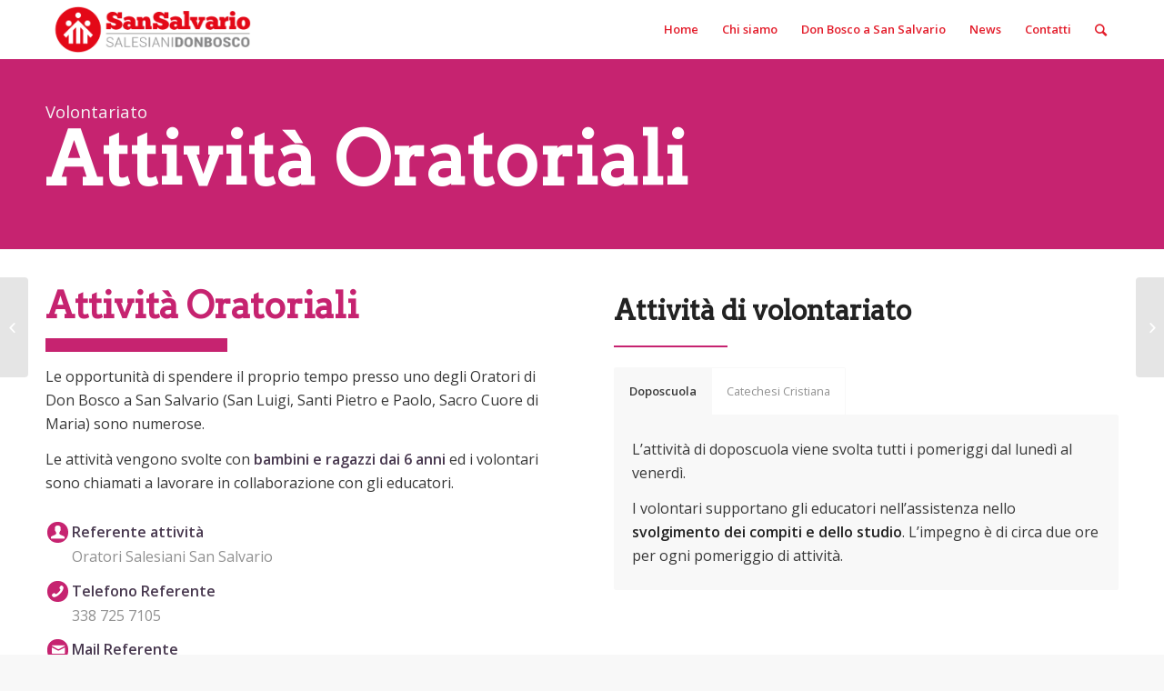

--- FILE ---
content_type: text/html; charset=UTF-8
request_url: http://donboscosansalvario.it/portfolio-articoli/formazione-adulti-attivita-oratoriali/
body_size: 12858
content:
<!DOCTYPE html>
<html lang="it-IT" class="html_stretched responsive av-preloader-disabled av-default-lightbox  html_header_top html_logo_left html_main_nav_header html_menu_right html_custom html_header_sticky html_header_shrinking_disabled html_mobile_menu_tablet html_header_searchicon html_content_align_center html_header_unstick_top_disabled html_header_stretch_disabled html_minimal_header html_av-submenu-hidden html_av-submenu-display-hover html_av-overlay-side html_av-overlay-side-minimal html_av-submenu-noclone html_entry_id_1004 av-no-preview html_text_menu_active ">
<head>
<meta charset="UTF-8" />


<!-- mobile setting -->
<meta name="viewport" content="width=device-width, initial-scale=1, maximum-scale=1">

<!-- Scripts/CSS and wp_head hook -->
<meta name='robots' content='index, follow, max-image-preview:large, max-snippet:-1, max-video-preview:-1' />
	<style>img:is([sizes="auto" i], [sizes^="auto," i]) { contain-intrinsic-size: 3000px 1500px }</style>
	
	<!-- This site is optimized with the Yoast SEO plugin v25.9 - https://yoast.com/wordpress/plugins/seo/ -->
	<title>Attività Oratoriali - Don Bosco - San Salvario</title>
	<link rel="canonical" href="https://donboscosansalvario.it/portfolio-articoli/formazione-adulti-attivita-oratoriali/" />
	<meta property="og:locale" content="it_IT" />
	<meta property="og:type" content="article" />
	<meta property="og:title" content="Attività Oratoriali - Don Bosco - San Salvario" />
	<meta property="og:url" content="https://donboscosansalvario.it/portfolio-articoli/formazione-adulti-attivita-oratoriali/" />
	<meta property="og:site_name" content="Don Bosco - San Salvario" />
	<meta property="article:modified_time" content="2025-01-23T20:21:57+00:00" />
	<meta property="og:image" content="https://donboscosansalvario.it/wp-content/uploads/2018/04/IMG_1775.jpg" />
	<meta property="og:image:width" content="1037" />
	<meta property="og:image:height" content="691" />
	<meta property="og:image:type" content="image/jpeg" />
	<meta name="twitter:card" content="summary_large_image" />
	<meta name="twitter:label1" content="Tempo di lettura stimato" />
	<meta name="twitter:data1" content="4 minuti" />
	<script type="application/ld+json" class="yoast-schema-graph">{"@context":"https://schema.org","@graph":[{"@type":"WebPage","@id":"https://donboscosansalvario.it/portfolio-articoli/formazione-adulti-attivita-oratoriali/","url":"https://donboscosansalvario.it/portfolio-articoli/formazione-adulti-attivita-oratoriali/","name":"Attività Oratoriali - Don Bosco - San Salvario","isPartOf":{"@id":"https://donboscosansalvario.it/#website"},"primaryImageOfPage":{"@id":"https://donboscosansalvario.it/portfolio-articoli/formazione-adulti-attivita-oratoriali/#primaryimage"},"image":{"@id":"https://donboscosansalvario.it/portfolio-articoli/formazione-adulti-attivita-oratoriali/#primaryimage"},"thumbnailUrl":"https://donboscosansalvario.it/wp-content/uploads/2018/04/IMG_1775.jpg","datePublished":"2018-04-30T14:19:39+00:00","dateModified":"2025-01-23T20:21:57+00:00","breadcrumb":{"@id":"https://donboscosansalvario.it/portfolio-articoli/formazione-adulti-attivita-oratoriali/#breadcrumb"},"inLanguage":"it-IT","potentialAction":[{"@type":"ReadAction","target":["https://donboscosansalvario.it/portfolio-articoli/formazione-adulti-attivita-oratoriali/"]}]},{"@type":"ImageObject","inLanguage":"it-IT","@id":"https://donboscosansalvario.it/portfolio-articoli/formazione-adulti-attivita-oratoriali/#primaryimage","url":"https://donboscosansalvario.it/wp-content/uploads/2018/04/IMG_1775.jpg","contentUrl":"https://donboscosansalvario.it/wp-content/uploads/2018/04/IMG_1775.jpg","width":1037,"height":691},{"@type":"BreadcrumbList","@id":"https://donboscosansalvario.it/portfolio-articoli/formazione-adulti-attivita-oratoriali/#breadcrumb","itemListElement":[{"@type":"ListItem","position":1,"name":"Home","item":"https://donboscosansalvario.it/home/"},{"@type":"ListItem","position":2,"name":"Attività Oratoriali"}]},{"@type":"WebSite","@id":"https://donboscosansalvario.it/#website","url":"https://donboscosansalvario.it/","name":"Don Bosco - San Salvario","description":"Sito ufficiale delle comunità di San Salvario","publisher":{"@id":"https://donboscosansalvario.it/#organization"},"potentialAction":[{"@type":"SearchAction","target":{"@type":"EntryPoint","urlTemplate":"https://donboscosansalvario.it/?s={search_term_string}"},"query-input":{"@type":"PropertyValueSpecification","valueRequired":true,"valueName":"search_term_string"}}],"inLanguage":"it-IT"},{"@type":"Organization","@id":"https://donboscosansalvario.it/#organization","name":"Don Bosco San Salvario","url":"https://donboscosansalvario.it/","logo":{"@type":"ImageObject","inLanguage":"it-IT","@id":"https://donboscosansalvario.it/#/schema/logo/image/","url":"https://donboscosansalvario.it/wp-content/uploads/2018/06/sansalv-logo-rosso-150.png","contentUrl":"https://donboscosansalvario.it/wp-content/uploads/2018/06/sansalv-logo-rosso-150.png","width":537,"height":150,"caption":"Don Bosco San Salvario"},"image":{"@id":"https://donboscosansalvario.it/#/schema/logo/image/"}}]}</script>
	<!-- / Yoast SEO plugin. -->


<link rel="alternate" type="application/rss+xml" title="Don Bosco - San Salvario &raquo; Feed" href="https://donboscosansalvario.it/feed/" />
<link rel="alternate" type="application/rss+xml" title="Don Bosco - San Salvario &raquo; Feed dei commenti" href="https://donboscosansalvario.it/comments/feed/" />

<!-- google webfont font replacement -->
<link rel='stylesheet' id='avia-google-webfont' href='//fonts.googleapis.com/css?family=Arvo%7COpen+Sans:400,600' type='text/css' media='all'/> 
<script type="text/javascript">
/* <![CDATA[ */
window._wpemojiSettings = {"baseUrl":"https:\/\/s.w.org\/images\/core\/emoji\/16.0.1\/72x72\/","ext":".png","svgUrl":"https:\/\/s.w.org\/images\/core\/emoji\/16.0.1\/svg\/","svgExt":".svg","source":{"concatemoji":"http:\/\/donboscosansalvario.it\/wp-includes\/js\/wp-emoji-release.min.js?ver=6.8.3"}};
/*! This file is auto-generated */
!function(s,n){var o,i,e;function c(e){try{var t={supportTests:e,timestamp:(new Date).valueOf()};sessionStorage.setItem(o,JSON.stringify(t))}catch(e){}}function p(e,t,n){e.clearRect(0,0,e.canvas.width,e.canvas.height),e.fillText(t,0,0);var t=new Uint32Array(e.getImageData(0,0,e.canvas.width,e.canvas.height).data),a=(e.clearRect(0,0,e.canvas.width,e.canvas.height),e.fillText(n,0,0),new Uint32Array(e.getImageData(0,0,e.canvas.width,e.canvas.height).data));return t.every(function(e,t){return e===a[t]})}function u(e,t){e.clearRect(0,0,e.canvas.width,e.canvas.height),e.fillText(t,0,0);for(var n=e.getImageData(16,16,1,1),a=0;a<n.data.length;a++)if(0!==n.data[a])return!1;return!0}function f(e,t,n,a){switch(t){case"flag":return n(e,"\ud83c\udff3\ufe0f\u200d\u26a7\ufe0f","\ud83c\udff3\ufe0f\u200b\u26a7\ufe0f")?!1:!n(e,"\ud83c\udde8\ud83c\uddf6","\ud83c\udde8\u200b\ud83c\uddf6")&&!n(e,"\ud83c\udff4\udb40\udc67\udb40\udc62\udb40\udc65\udb40\udc6e\udb40\udc67\udb40\udc7f","\ud83c\udff4\u200b\udb40\udc67\u200b\udb40\udc62\u200b\udb40\udc65\u200b\udb40\udc6e\u200b\udb40\udc67\u200b\udb40\udc7f");case"emoji":return!a(e,"\ud83e\udedf")}return!1}function g(e,t,n,a){var r="undefined"!=typeof WorkerGlobalScope&&self instanceof WorkerGlobalScope?new OffscreenCanvas(300,150):s.createElement("canvas"),o=r.getContext("2d",{willReadFrequently:!0}),i=(o.textBaseline="top",o.font="600 32px Arial",{});return e.forEach(function(e){i[e]=t(o,e,n,a)}),i}function t(e){var t=s.createElement("script");t.src=e,t.defer=!0,s.head.appendChild(t)}"undefined"!=typeof Promise&&(o="wpEmojiSettingsSupports",i=["flag","emoji"],n.supports={everything:!0,everythingExceptFlag:!0},e=new Promise(function(e){s.addEventListener("DOMContentLoaded",e,{once:!0})}),new Promise(function(t){var n=function(){try{var e=JSON.parse(sessionStorage.getItem(o));if("object"==typeof e&&"number"==typeof e.timestamp&&(new Date).valueOf()<e.timestamp+604800&&"object"==typeof e.supportTests)return e.supportTests}catch(e){}return null}();if(!n){if("undefined"!=typeof Worker&&"undefined"!=typeof OffscreenCanvas&&"undefined"!=typeof URL&&URL.createObjectURL&&"undefined"!=typeof Blob)try{var e="postMessage("+g.toString()+"("+[JSON.stringify(i),f.toString(),p.toString(),u.toString()].join(",")+"));",a=new Blob([e],{type:"text/javascript"}),r=new Worker(URL.createObjectURL(a),{name:"wpTestEmojiSupports"});return void(r.onmessage=function(e){c(n=e.data),r.terminate(),t(n)})}catch(e){}c(n=g(i,f,p,u))}t(n)}).then(function(e){for(var t in e)n.supports[t]=e[t],n.supports.everything=n.supports.everything&&n.supports[t],"flag"!==t&&(n.supports.everythingExceptFlag=n.supports.everythingExceptFlag&&n.supports[t]);n.supports.everythingExceptFlag=n.supports.everythingExceptFlag&&!n.supports.flag,n.DOMReady=!1,n.readyCallback=function(){n.DOMReady=!0}}).then(function(){return e}).then(function(){var e;n.supports.everything||(n.readyCallback(),(e=n.source||{}).concatemoji?t(e.concatemoji):e.wpemoji&&e.twemoji&&(t(e.twemoji),t(e.wpemoji)))}))}((window,document),window._wpemojiSettings);
/* ]]> */
</script>
<style id='wp-emoji-styles-inline-css' type='text/css'>

	img.wp-smiley, img.emoji {
		display: inline !important;
		border: none !important;
		box-shadow: none !important;
		height: 1em !important;
		width: 1em !important;
		margin: 0 0.07em !important;
		vertical-align: -0.1em !important;
		background: none !important;
		padding: 0 !important;
	}
</style>
<link rel='stylesheet' id='wp-block-library-css' href='http://donboscosansalvario.it/wp-includes/css/dist/block-library/style.min.css?ver=6.8.3' type='text/css' media='all' />
<style id='classic-theme-styles-inline-css' type='text/css'>
/*! This file is auto-generated */
.wp-block-button__link{color:#fff;background-color:#32373c;border-radius:9999px;box-shadow:none;text-decoration:none;padding:calc(.667em + 2px) calc(1.333em + 2px);font-size:1.125em}.wp-block-file__button{background:#32373c;color:#fff;text-decoration:none}
</style>
<style id='global-styles-inline-css' type='text/css'>
:root{--wp--preset--aspect-ratio--square: 1;--wp--preset--aspect-ratio--4-3: 4/3;--wp--preset--aspect-ratio--3-4: 3/4;--wp--preset--aspect-ratio--3-2: 3/2;--wp--preset--aspect-ratio--2-3: 2/3;--wp--preset--aspect-ratio--16-9: 16/9;--wp--preset--aspect-ratio--9-16: 9/16;--wp--preset--color--black: #000000;--wp--preset--color--cyan-bluish-gray: #abb8c3;--wp--preset--color--white: #ffffff;--wp--preset--color--pale-pink: #f78da7;--wp--preset--color--vivid-red: #cf2e2e;--wp--preset--color--luminous-vivid-orange: #ff6900;--wp--preset--color--luminous-vivid-amber: #fcb900;--wp--preset--color--light-green-cyan: #7bdcb5;--wp--preset--color--vivid-green-cyan: #00d084;--wp--preset--color--pale-cyan-blue: #8ed1fc;--wp--preset--color--vivid-cyan-blue: #0693e3;--wp--preset--color--vivid-purple: #9b51e0;--wp--preset--gradient--vivid-cyan-blue-to-vivid-purple: linear-gradient(135deg,rgba(6,147,227,1) 0%,rgb(155,81,224) 100%);--wp--preset--gradient--light-green-cyan-to-vivid-green-cyan: linear-gradient(135deg,rgb(122,220,180) 0%,rgb(0,208,130) 100%);--wp--preset--gradient--luminous-vivid-amber-to-luminous-vivid-orange: linear-gradient(135deg,rgba(252,185,0,1) 0%,rgba(255,105,0,1) 100%);--wp--preset--gradient--luminous-vivid-orange-to-vivid-red: linear-gradient(135deg,rgba(255,105,0,1) 0%,rgb(207,46,46) 100%);--wp--preset--gradient--very-light-gray-to-cyan-bluish-gray: linear-gradient(135deg,rgb(238,238,238) 0%,rgb(169,184,195) 100%);--wp--preset--gradient--cool-to-warm-spectrum: linear-gradient(135deg,rgb(74,234,220) 0%,rgb(151,120,209) 20%,rgb(207,42,186) 40%,rgb(238,44,130) 60%,rgb(251,105,98) 80%,rgb(254,248,76) 100%);--wp--preset--gradient--blush-light-purple: linear-gradient(135deg,rgb(255,206,236) 0%,rgb(152,150,240) 100%);--wp--preset--gradient--blush-bordeaux: linear-gradient(135deg,rgb(254,205,165) 0%,rgb(254,45,45) 50%,rgb(107,0,62) 100%);--wp--preset--gradient--luminous-dusk: linear-gradient(135deg,rgb(255,203,112) 0%,rgb(199,81,192) 50%,rgb(65,88,208) 100%);--wp--preset--gradient--pale-ocean: linear-gradient(135deg,rgb(255,245,203) 0%,rgb(182,227,212) 50%,rgb(51,167,181) 100%);--wp--preset--gradient--electric-grass: linear-gradient(135deg,rgb(202,248,128) 0%,rgb(113,206,126) 100%);--wp--preset--gradient--midnight: linear-gradient(135deg,rgb(2,3,129) 0%,rgb(40,116,252) 100%);--wp--preset--font-size--small: 13px;--wp--preset--font-size--medium: 20px;--wp--preset--font-size--large: 36px;--wp--preset--font-size--x-large: 42px;--wp--preset--spacing--20: 0.44rem;--wp--preset--spacing--30: 0.67rem;--wp--preset--spacing--40: 1rem;--wp--preset--spacing--50: 1.5rem;--wp--preset--spacing--60: 2.25rem;--wp--preset--spacing--70: 3.38rem;--wp--preset--spacing--80: 5.06rem;--wp--preset--shadow--natural: 6px 6px 9px rgba(0, 0, 0, 0.2);--wp--preset--shadow--deep: 12px 12px 50px rgba(0, 0, 0, 0.4);--wp--preset--shadow--sharp: 6px 6px 0px rgba(0, 0, 0, 0.2);--wp--preset--shadow--outlined: 6px 6px 0px -3px rgba(255, 255, 255, 1), 6px 6px rgba(0, 0, 0, 1);--wp--preset--shadow--crisp: 6px 6px 0px rgba(0, 0, 0, 1);}:where(.is-layout-flex){gap: 0.5em;}:where(.is-layout-grid){gap: 0.5em;}body .is-layout-flex{display: flex;}.is-layout-flex{flex-wrap: wrap;align-items: center;}.is-layout-flex > :is(*, div){margin: 0;}body .is-layout-grid{display: grid;}.is-layout-grid > :is(*, div){margin: 0;}:where(.wp-block-columns.is-layout-flex){gap: 2em;}:where(.wp-block-columns.is-layout-grid){gap: 2em;}:where(.wp-block-post-template.is-layout-flex){gap: 1.25em;}:where(.wp-block-post-template.is-layout-grid){gap: 1.25em;}.has-black-color{color: var(--wp--preset--color--black) !important;}.has-cyan-bluish-gray-color{color: var(--wp--preset--color--cyan-bluish-gray) !important;}.has-white-color{color: var(--wp--preset--color--white) !important;}.has-pale-pink-color{color: var(--wp--preset--color--pale-pink) !important;}.has-vivid-red-color{color: var(--wp--preset--color--vivid-red) !important;}.has-luminous-vivid-orange-color{color: var(--wp--preset--color--luminous-vivid-orange) !important;}.has-luminous-vivid-amber-color{color: var(--wp--preset--color--luminous-vivid-amber) !important;}.has-light-green-cyan-color{color: var(--wp--preset--color--light-green-cyan) !important;}.has-vivid-green-cyan-color{color: var(--wp--preset--color--vivid-green-cyan) !important;}.has-pale-cyan-blue-color{color: var(--wp--preset--color--pale-cyan-blue) !important;}.has-vivid-cyan-blue-color{color: var(--wp--preset--color--vivid-cyan-blue) !important;}.has-vivid-purple-color{color: var(--wp--preset--color--vivid-purple) !important;}.has-black-background-color{background-color: var(--wp--preset--color--black) !important;}.has-cyan-bluish-gray-background-color{background-color: var(--wp--preset--color--cyan-bluish-gray) !important;}.has-white-background-color{background-color: var(--wp--preset--color--white) !important;}.has-pale-pink-background-color{background-color: var(--wp--preset--color--pale-pink) !important;}.has-vivid-red-background-color{background-color: var(--wp--preset--color--vivid-red) !important;}.has-luminous-vivid-orange-background-color{background-color: var(--wp--preset--color--luminous-vivid-orange) !important;}.has-luminous-vivid-amber-background-color{background-color: var(--wp--preset--color--luminous-vivid-amber) !important;}.has-light-green-cyan-background-color{background-color: var(--wp--preset--color--light-green-cyan) !important;}.has-vivid-green-cyan-background-color{background-color: var(--wp--preset--color--vivid-green-cyan) !important;}.has-pale-cyan-blue-background-color{background-color: var(--wp--preset--color--pale-cyan-blue) !important;}.has-vivid-cyan-blue-background-color{background-color: var(--wp--preset--color--vivid-cyan-blue) !important;}.has-vivid-purple-background-color{background-color: var(--wp--preset--color--vivid-purple) !important;}.has-black-border-color{border-color: var(--wp--preset--color--black) !important;}.has-cyan-bluish-gray-border-color{border-color: var(--wp--preset--color--cyan-bluish-gray) !important;}.has-white-border-color{border-color: var(--wp--preset--color--white) !important;}.has-pale-pink-border-color{border-color: var(--wp--preset--color--pale-pink) !important;}.has-vivid-red-border-color{border-color: var(--wp--preset--color--vivid-red) !important;}.has-luminous-vivid-orange-border-color{border-color: var(--wp--preset--color--luminous-vivid-orange) !important;}.has-luminous-vivid-amber-border-color{border-color: var(--wp--preset--color--luminous-vivid-amber) !important;}.has-light-green-cyan-border-color{border-color: var(--wp--preset--color--light-green-cyan) !important;}.has-vivid-green-cyan-border-color{border-color: var(--wp--preset--color--vivid-green-cyan) !important;}.has-pale-cyan-blue-border-color{border-color: var(--wp--preset--color--pale-cyan-blue) !important;}.has-vivid-cyan-blue-border-color{border-color: var(--wp--preset--color--vivid-cyan-blue) !important;}.has-vivid-purple-border-color{border-color: var(--wp--preset--color--vivid-purple) !important;}.has-vivid-cyan-blue-to-vivid-purple-gradient-background{background: var(--wp--preset--gradient--vivid-cyan-blue-to-vivid-purple) !important;}.has-light-green-cyan-to-vivid-green-cyan-gradient-background{background: var(--wp--preset--gradient--light-green-cyan-to-vivid-green-cyan) !important;}.has-luminous-vivid-amber-to-luminous-vivid-orange-gradient-background{background: var(--wp--preset--gradient--luminous-vivid-amber-to-luminous-vivid-orange) !important;}.has-luminous-vivid-orange-to-vivid-red-gradient-background{background: var(--wp--preset--gradient--luminous-vivid-orange-to-vivid-red) !important;}.has-very-light-gray-to-cyan-bluish-gray-gradient-background{background: var(--wp--preset--gradient--very-light-gray-to-cyan-bluish-gray) !important;}.has-cool-to-warm-spectrum-gradient-background{background: var(--wp--preset--gradient--cool-to-warm-spectrum) !important;}.has-blush-light-purple-gradient-background{background: var(--wp--preset--gradient--blush-light-purple) !important;}.has-blush-bordeaux-gradient-background{background: var(--wp--preset--gradient--blush-bordeaux) !important;}.has-luminous-dusk-gradient-background{background: var(--wp--preset--gradient--luminous-dusk) !important;}.has-pale-ocean-gradient-background{background: var(--wp--preset--gradient--pale-ocean) !important;}.has-electric-grass-gradient-background{background: var(--wp--preset--gradient--electric-grass) !important;}.has-midnight-gradient-background{background: var(--wp--preset--gradient--midnight) !important;}.has-small-font-size{font-size: var(--wp--preset--font-size--small) !important;}.has-medium-font-size{font-size: var(--wp--preset--font-size--medium) !important;}.has-large-font-size{font-size: var(--wp--preset--font-size--large) !important;}.has-x-large-font-size{font-size: var(--wp--preset--font-size--x-large) !important;}
:where(.wp-block-post-template.is-layout-flex){gap: 1.25em;}:where(.wp-block-post-template.is-layout-grid){gap: 1.25em;}
:where(.wp-block-columns.is-layout-flex){gap: 2em;}:where(.wp-block-columns.is-layout-grid){gap: 2em;}
:root :where(.wp-block-pullquote){font-size: 1.5em;line-height: 1.6;}
</style>
<link rel='stylesheet' id='avia-grid-css' href='http://donboscosansalvario.it/wp-content/themes/enfold/css/grid.css?ver=4.2' type='text/css' media='all' />
<link rel='stylesheet' id='avia-base-css' href='http://donboscosansalvario.it/wp-content/themes/enfold/css/base.css?ver=4.2' type='text/css' media='all' />
<link rel='stylesheet' id='avia-layout-css' href='http://donboscosansalvario.it/wp-content/themes/enfold/css/layout.css?ver=4.2' type='text/css' media='all' />
<link rel='stylesheet' id='avia-scs-css' href='http://donboscosansalvario.it/wp-content/themes/enfold/css/shortcodes.css?ver=4.2' type='text/css' media='all' />
<link rel='stylesheet' id='avia-popup-css-css' href='http://donboscosansalvario.it/wp-content/themes/enfold/js/aviapopup/magnific-popup.css?ver=4.2' type='text/css' media='screen' />
<link rel='stylesheet' id='avia-print-css' href='http://donboscosansalvario.it/wp-content/themes/enfold/css/print.css?ver=4.2' type='text/css' media='print' />
<link rel='stylesheet' id='avia-dynamic-css' href='https://donboscosansalvario.it/wp-content/uploads/dynamic_avia/enfold.css?ver=5c93794e14bee' type='text/css' media='all' />
<link rel='stylesheet' id='avia-custom-css' href='http://donboscosansalvario.it/wp-content/themes/enfold/css/custom.css?ver=4.2' type='text/css' media='all' />
<script type="text/javascript" src="http://donboscosansalvario.it/wp-includes/js/jquery/jquery.min.js?ver=3.7.1" id="jquery-core-js"></script>
<script type="text/javascript" src="http://donboscosansalvario.it/wp-includes/js/jquery/jquery-migrate.min.js?ver=3.4.1" id="jquery-migrate-js"></script>
<script type="text/javascript" src="http://donboscosansalvario.it/wp-content/themes/enfold/js/avia-compat.js?ver=4.2" id="avia-compat-js"></script>
<link rel="https://api.w.org/" href="https://donboscosansalvario.it/wp-json/" /><link rel="EditURI" type="application/rsd+xml" title="RSD" href="https://donboscosansalvario.it/xmlrpc.php?rsd" />
<meta name="generator" content="WordPress 6.8.3" />
<link rel='shortlink' href='https://donboscosansalvario.it/?p=1004' />
<link rel="alternate" title="oEmbed (JSON)" type="application/json+oembed" href="https://donboscosansalvario.it/wp-json/oembed/1.0/embed?url=https%3A%2F%2Fdonboscosansalvario.it%2Fportfolio-articoli%2Fformazione-adulti-attivita-oratoriali%2F" />
<link rel="alternate" title="oEmbed (XML)" type="text/xml+oembed" href="https://donboscosansalvario.it/wp-json/oembed/1.0/embed?url=https%3A%2F%2Fdonboscosansalvario.it%2Fportfolio-articoli%2Fformazione-adulti-attivita-oratoriali%2F&#038;format=xml" />
<link rel="profile" href="http://gmpg.org/xfn/11" />
<link rel="alternate" type="application/rss+xml" title="Don Bosco - San Salvario RSS2 Feed" href="https://donboscosansalvario.it/feed/" />
<link rel="pingback" href="http://donboscosansalvario.it/xmlrpc.php" />

<style type='text/css' media='screen'>
 #top #header_main > .container, #top #header_main > .container .main_menu  .av-main-nav > li > a, #top #header_main #menu-item-shop .cart_dropdown_link{ height:65px; line-height: 65px; }
 .html_top_nav_header .av-logo-container{ height:65px;  }
 .html_header_top.html_header_sticky #top #wrap_all #main{ padding-top:63px; } 
</style>
<!--[if lt IE 9]><script src="http://donboscosansalvario.it/wp-content/themes/enfold/js/html5shiv.js"></script><![endif]-->
<link rel="icon" href="http://donboscosansalvario.it/wp-content/uploads/2018/05/favicon-sansalvario.png" type="image/png">
<style type="text/css">.recentcomments a{display:inline !important;padding:0 !important;margin:0 !important;}</style>

<!--
Debugging Info for Theme support: 

Theme: Enfold
Version: 4.2
Installed: enfold
AviaFramework Version: 4.6
AviaBuilder Version: 0.9.5
ML:512-PU:13-PLA:6
WP:6.8.3
Updates: disabled
-->

<style type='text/css'>
@font-face {font-family: 'entypo-fontello'; font-weight: normal; font-style: normal;
src: url('http://donboscosansalvario.it/wp-content/themes/enfold/config-templatebuilder/avia-template-builder/assets/fonts/entypo-fontello.eot?v=3');
src: url('http://donboscosansalvario.it/wp-content/themes/enfold/config-templatebuilder/avia-template-builder/assets/fonts/entypo-fontello.eot?v=3#iefix') format('embedded-opentype'), 
url('http://donboscosansalvario.it/wp-content/themes/enfold/config-templatebuilder/avia-template-builder/assets/fonts/entypo-fontello.woff?v=3') format('woff'), 
url('http://donboscosansalvario.it/wp-content/themes/enfold/config-templatebuilder/avia-template-builder/assets/fonts/entypo-fontello.ttf?v=3') format('truetype'), 
url('http://donboscosansalvario.it/wp-content/themes/enfold/config-templatebuilder/avia-template-builder/assets/fonts/entypo-fontello.svg?v=3#entypo-fontello') format('svg');
} #top .avia-font-entypo-fontello, body .avia-font-entypo-fontello, html body [data-av_iconfont='entypo-fontello']:before{ font-family: 'entypo-fontello'; }
</style>
</head>




<body id="top" class="wp-singular portfolio-template-default single single-portfolio postid-1004 wp-theme-enfold stretched arvo open_sans " itemscope="itemscope" itemtype="https://schema.org/WebPage" >

	
	<div id='wrap_all'>

	
<header id='header' class='all_colors header_color light_bg_color  av_header_top av_logo_left av_main_nav_header av_menu_right av_custom av_header_sticky av_header_shrinking_disabled av_header_stretch_disabled av_mobile_menu_tablet av_header_searchicon av_header_unstick_top_disabled av_minimal_header av_bottom_nav_disabled  av_alternate_logo_active av_header_border_disabled'  role="banner" itemscope="itemscope" itemtype="https://schema.org/WPHeader" >

		<div  id='header_main' class='container_wrap container_wrap_logo'>
	
        <div class='container av-logo-container'><div class='inner-container'><span class='logo'><a href='https://donboscosansalvario.it/'><img height='100' width='300' src='http://donboscosansalvario.it/wp-content/uploads/2018/02/sansalv-logo-rosso-150.png' alt='Don Bosco - San Salvario' /></a></span><nav class='main_menu' data-selectname='Seleziona una pagina'  role="navigation" itemscope="itemscope" itemtype="https://schema.org/SiteNavigationElement" ><div class="avia-menu av-main-nav-wrap"><ul id="avia-menu" class="menu av-main-nav"><li id="menu-item-480" class="menu-item menu-item-type-post_type menu-item-object-page menu-item-home menu-item-top-level menu-item-top-level-1"><a href="https://donboscosansalvario.it/" itemprop="url"><span class="avia-bullet"></span><span class="avia-menu-text">Home</span><span class="avia-menu-fx"><span class="avia-arrow-wrap"><span class="avia-arrow"></span></span></span></a></li>
<li id="menu-item-252" class="menu-item menu-item-type-custom menu-item-object-custom menu-item-has-children menu-item-top-level menu-item-top-level-2"><a href="#" itemprop="url"><span class="avia-bullet"></span><span class="avia-menu-text">Chi siamo</span><span class="avia-menu-fx"><span class="avia-arrow-wrap"><span class="avia-arrow"></span></span></span></a>


<ul class="sub-menu">
	<li id="menu-item-2166" class="menu-item menu-item-type-post_type menu-item-object-page"><a href="https://donboscosansalvario.it/don-bosco-tra-le-vie/" itemprop="url"><span class="avia-bullet"></span><span class="avia-menu-text">Don Bosco tra queste vie</span></a></li>
	<li id="menu-item-2177" class="menu-item menu-item-type-post_type menu-item-object-page"><a href="https://donboscosansalvario.it/salesiani-a-san-salvario/" itemprop="url"><span class="avia-bullet"></span><span class="avia-menu-text">I Salesiani a San Salvario</span></a></li>
	<li id="menu-item-2165" class="menu-item menu-item-type-post_type menu-item-object-page"><a href="https://donboscosansalvario.it/identita/" itemprop="url"><span class="avia-bullet"></span><span class="avia-menu-text">Identità</span></a></li>
	<li id="menu-item-2557" class="menu-item menu-item-type-post_type menu-item-object-page"><a href="https://donboscosansalvario.it/progetti-all/" itemprop="url"><span class="avia-bullet"></span><span class="avia-menu-text">Progetti</span></a></li>
	<li id="menu-item-2742" class="menu-item menu-item-type-post_type menu-item-object-page"><a href="https://donboscosansalvario.it/proposte-volontariato/" itemprop="url"><span class="avia-bullet"></span><span class="avia-menu-text">Proposte di Volontariato</span></a></li>
	<li id="menu-item-2168" class="menu-item menu-item-type-post_type menu-item-object-page"><a href="https://donboscosansalvario.it/contatti/" itemprop="url"><span class="avia-bullet"></span><span class="avia-menu-text">Contatti</span></a></li>
	<li id="menu-item-8125" class="menu-item menu-item-type-custom menu-item-object-custom menu-item-has-children"><a itemprop="url"><span class="avia-bullet"></span><span class="avia-menu-text">Trasparenza Amministrativa</span></a>
	<ul class="sub-menu">
		<li id="menu-item-9768" class="menu-item menu-item-type-post_type menu-item-object-page"><a href="https://donboscosansalvario.it/trasparenza-amministrativa-istituto-san-giovanni-evangelista/" itemprop="url"><span class="avia-bullet"></span><span class="avia-menu-text">Istituto San Giovanni Evangelista</span></a></li>
		<li id="menu-item-9767" class="menu-item menu-item-type-post_type menu-item-object-page"><a href="https://donboscosansalvario.it/trasparenza-amministrativa-parrocchia-santi-pietro-e-paolo-apostoli/" itemprop="url"><span class="avia-bullet"></span><span class="avia-menu-text">Parrocchia Santi Pietro e Paolo Apostoli</span></a></li>
	</ul>
</li>
	<li id="menu-item-3609" class="menu-item menu-item-type-post_type menu-item-object-page"><a href="https://donboscosansalvario.it/newsletter/" itemprop="url"><span class="avia-bullet"></span><span class="avia-menu-text">Newsletter</span></a></li>
</ul>
</li>
<li id="menu-item-255" class="menu-item menu-item-type-custom menu-item-object-custom menu-item-has-children menu-item-top-level menu-item-top-level-3"><a href="#" itemprop="url"><span class="avia-bullet"></span><span class="avia-menu-text">Don Bosco a San Salvario</span><span class="avia-menu-fx"><span class="avia-arrow-wrap"><span class="avia-arrow"></span></span></span></a>


<ul class="sub-menu">
	<li id="menu-item-403" class="menu-item menu-item-type-post_type menu-item-object-page"><a href="https://donboscosansalvario.it/san-giovanni-evangelista/" itemprop="url"><span class="avia-bullet"></span><span class="avia-menu-text">San Giovanni Evangelista</span></a></li>
	<li id="menu-item-402" class="menu-item menu-item-type-post_type menu-item-object-page"><a href="https://donboscosansalvario.it/san-luigi/" itemprop="url"><span class="avia-bullet"></span><span class="avia-menu-text">San Luigi</span></a></li>
	<li id="menu-item-382" class="menu-item menu-item-type-post_type menu-item-object-page"><a href="https://donboscosansalvario.it/santi-pietro-e-paolo/" itemprop="url"><span class="avia-bullet"></span><span class="avia-menu-text">Parrocchia Santi Pietro e Paolo</span></a></li>
	<li id="menu-item-404" class="menu-item menu-item-type-post_type menu-item-object-page"><a href="https://donboscosansalvario.it/sacro-cuore-di-maria/" itemprop="url"><span class="avia-bullet"></span><span class="avia-menu-text">Sacro Cuore di Maria</span></a></li>
</ul>
</li>
<li id="menu-item-264" class="menu-item menu-item-type-post_type menu-item-object-page menu-item-top-level menu-item-top-level-4"><a href="https://donboscosansalvario.it/news/" itemprop="url"><span class="avia-bullet"></span><span class="avia-menu-text">News</span><span class="avia-menu-fx"><span class="avia-arrow-wrap"><span class="avia-arrow"></span></span></span></a></li>
<li id="menu-item-957" class="menu-item menu-item-type-post_type menu-item-object-page menu-item-top-level menu-item-top-level-5"><a href="https://donboscosansalvario.it/contatti/" itemprop="url"><span class="avia-bullet"></span><span class="avia-menu-text">Contatti</span><span class="avia-menu-fx"><span class="avia-arrow-wrap"><span class="avia-arrow"></span></span></span></a></li>
<li id="menu-item-search" class="noMobile menu-item menu-item-search-dropdown menu-item-avia-special">
							<a href="?s=" data-avia-search-tooltip="

&lt;form action=&quot;https://donboscosansalvario.it/&quot; id=&quot;searchform&quot; method=&quot;get&quot; class=&quot;&quot;&gt;
	&lt;div&gt;
		&lt;input type=&quot;submit&quot; value=&quot;&quot; id=&quot;searchsubmit&quot; class=&quot;button avia-font-entypo-fontello&quot; /&gt;
		&lt;input type=&quot;text&quot; id=&quot;s&quot; name=&quot;s&quot; value=&quot;&quot; placeholder='Cerca' /&gt;
			&lt;/div&gt;
&lt;/form&gt;" aria-hidden='true' data-av_icon='' data-av_iconfont='entypo-fontello'><span class="avia_hidden_link_text">Cerca</span></a>
	        		   </li><li class="av-burger-menu-main menu-item-avia-special av-small-burger-icon">
	        			<a href="#">
							<span class="av-hamburger av-hamburger--spin av-js-hamburger">
					        <span class="av-hamburger-box">
						          <span class="av-hamburger-inner"></span>
						          <strong>Menu</strong>
					        </span>
							</span>
						</a>
	        		   </li></ul></div></nav></div> </div> 
		<!-- end container_wrap-->
		</div>
		
		<div class='header_bg'></div>

<!-- end header -->
</header>
		
	<div id='main' class='all_colors' data-scroll-offset='63'>

	<div id='head' class='avia-section main_color avia-section-default avia-no-border-styling avia-bg-style-scroll  avia-builder-el-0  el_before_av_slideshow  avia-builder-el-first   container_wrap fullsize' style = 'background-color: #c62370; '  ><div class='container' ><main  role="main" itemprop="mainContentOfPage"  class='template-page content  av-content-full alpha units'><div class='post-entry post-entry-type-page post-entry-1004'><div class='entry-content-wrapper clearfix'>
<section class="av_textblock_section "  itemscope="itemscope" itemtype="https://schema.org/CreativeWork" ><div class='avia_textblock  av_inherit_color '  style='color:#f4f4f4; '  itemprop="text" ><h4><span style="font-family: 'Open Sans', sans-serif;"><span style="font-size: 18.6667px; font-weight: 300;">Volontariato</span></span></h4>
</div></section>
<div style='height:20px' class='hr hr-invisible   avia-builder-el-2  el_after_av_textblock  el_before_av_textblock '><span class='hr-inner ' ><span class='hr-inner-style'></span></span></div>
<section class="av_textblock_section "  itemscope="itemscope" itemtype="https://schema.org/CreativeWork" ><div class='avia_textblock  av_inherit_color '  style='color:#ffffff; '  itemprop="text" ><h1><strong><span style="font-size: 80px; text-transform: capitalize;">attività Oratoriali</span></strong></h1>
</div></section>
</div></div></main><!-- close content main element --></div></div><div id='after_section_1' class='main_color av_default_container_wrap container_wrap fullsize'   ><div class='container' ><div class='template-page content  av-content-full alpha units'><div class='post-entry post-entry-type-page post-entry-1004'><div class='entry-content-wrapper clearfix'>
<div  data-size='featured'  data-lightbox_size='large'  data-animation='slide'  data-ids='447,439,438,424'  data-video_counter='0'  data-autoplay='false'  data-bg_slider='false'  data-slide_height=''  data-handle='av_slideshow'  data-interval='5'  data-class=' avia-builder-el-4  el_after_av_section  el_before_av_one_half  avia-builder-el-first   av-desktop-hide av-medium-hide av-small-hide av-mini-hide'  data-css_id=''  data-scroll_down=''  data-control_layout='av-control-default'  data-custom_markup=''  data-perma_caption=''  data-autoplay_stopper=''  data-image_attachment=''  data-min_height='0px'  data-default-height='28.666666666667'  class='avia-slideshow avia-slideshow-1  av-control-default av-default-height-applied avia-slideshow-featured av_slideshow  avia-builder-el-4  el_after_av_section  el_before_av_one_half  avia-builder-el-first   av-desktop-hide av-medium-hide av-small-hide av-mini-hide avia-slide-slider '  itemscope="itemscope" itemtype="https://schema.org/ImageObject" ><ul class='avia-slideshow-inner' style='padding-bottom: 28.666666666667%;'><li  class=' slide-1 ' ><div data-rel='slideshow-1' class='avia-slide-wrap'  ><img src='https://donboscosansalvario.it/wp-content/uploads/2018/04/d6cd8a54-b815-4e30-af27-2b14db1a6142_xl-1500x430.jpg' width='1500' height='430' title='d6cd8a54-b815-4e30-af27-2b14db1a6142_xl' alt=''  itemprop="thumbnailUrl"   /></div></li><li  class=' slide-2 ' ><div data-rel='slideshow-1' class='avia-slide-wrap'  ><img src='https://donboscosansalvario.it/wp-content/uploads/2018/03/john-schnobrich-520022-unsplash-1500x430.jpg' width='1500' height='430' title='john-schnobrich-520022-unsplash' alt=''  itemprop="thumbnailUrl"   /></div></li><li  class=' slide-3 ' ><div data-rel='slideshow-1' class='avia-slide-wrap'  ><img src='https://donboscosansalvario.it/wp-content/uploads/2018/03/daan-stevens-371325-unsplash-1500x430.jpg' width='1500' height='430' title='daan-stevens-371325-unsplash' alt=''  itemprop="thumbnailUrl"   /></div></li><li  class=' slide-4 ' ><div data-rel='slideshow-1' class='avia-slide-wrap'  ><img src='https://donboscosansalvario.it/wp-content/uploads/2018/03/freestocks-org-89185-unsplash-1500x430.jpg' width='1500' height='430' title='freestocks-org-89185-unsplash' alt=''  itemprop="thumbnailUrl"   /></div></li></ul><div class='avia-slideshow-arrows avia-slideshow-controls'><a href='#prev' class='prev-slide' aria-hidden='true' data-av_icon='' data-av_iconfont='entypo-fontello'>Anteriore</a><a href='#next' class='next-slide' aria-hidden='true' data-av_icon='' data-av_iconfont='entypo-fontello'>Posteriore</a></div><div class='avia-slideshow-dots avia-slideshow-controls'><a href='#1' class='goto-slide active' >1</a><a href='#2' class='goto-slide ' >2</a><a href='#3' class='goto-slide ' >3</a><a href='#4' class='goto-slide ' >4</a></div></div>
<div class="flex_column av_one_half  flex_column_div av-zero-column-padding first  avia-builder-el-5  el_after_av_slideshow  el_before_av_one_half  " style='border-radius:0px; '><section class="av_textblock_section "  itemscope="itemscope" itemtype="https://schema.org/CreativeWork" ><div class='avia_textblock  av_inherit_color '  style='color:#664a8f; '  itemprop="text" ><h3><span style="color: #c62370;"><span style="font-size: 40px; text-transform: capitalize;">Attività Oratoriali</span></span></h3>
<div style="border-bottom: 15px solid #c62370; width: 200px; padding-top: 10px;"></div>
</div></section>
<section class="av_textblock_section "  itemscope="itemscope" itemtype="https://schema.org/CreativeWork" ><div class='avia_textblock  '   itemprop="text" ><p>Le opportunità di spendere il proprio tempo presso uno degli Oratori di Don Bosco a San Salvario (San Luigi, Santi Pietro e Paolo, Sacro Cuore di Maria) sono numerose.</p>
<p>Le attività vengono svolte con <strong>bambini e ragazzi dai 6 anni</strong> ed i volontari sono chiamati a lavorare in collaborazione con gli educatori.</p>
</div></section>
<div class='avia-icon-list-container   avia-builder-el-8  el_after_av_textblock  avia-builder-el-last '><ul class='avia-icon-list avia-icon-list-left av-iconlist-small avia_animate_when_almost_visible'>
<li><div  style='background-color:#c62370; color:#ffffff; ' class='iconlist_icon  avia-font-entypo-fontello'><span class='iconlist-char ' aria-hidden='true' data-av_icon='' data-av_iconfont='entypo-fontello'></span></div><article class="article-icon-entry "  itemscope="itemscope" itemtype="https://schema.org/CreativeWork" ><div class='iconlist_content_wrap'><header class="entry-content-header"><div class='av_iconlist_title iconlist_title_small  '  itemprop="headline"  ><strong>Referente attività</strong></div></header><div class='iconlist_content  '  itemprop="text"  ><p>Oratori Salesiani San Salvario</p>
</div></div><footer class="entry-footer"></footer></article><div class='iconlist-timeline'></div></li>
<li><div  style='background-color:#c62370; color:#ffffff; ' class='iconlist_icon  avia-font-entypo-fontello'><span class='iconlist-char ' aria-hidden='true' data-av_icon='' data-av_iconfont='entypo-fontello'></span></div><article class="article-icon-entry "  itemscope="itemscope" itemtype="https://schema.org/CreativeWork" ><div class='iconlist_content_wrap'><header class="entry-content-header"><div class='av_iconlist_title iconlist_title_small  '  itemprop="headline"  ><strong>Telefono Referente</strong></div></header><div class='iconlist_content  '  itemprop="text"  ><p>338 725 7105</p>
</div></div><footer class="entry-footer"></footer></article><div class='iconlist-timeline'></div></li>
<li><div  style='background-color:#c62370; color:#ffffff; ' class='iconlist_icon  avia-font-entypo-fontello'><span class='iconlist-char ' aria-hidden='true' data-av_icon='' data-av_iconfont='entypo-fontello'></span></div><article class="article-icon-entry "  itemscope="itemscope" itemtype="https://schema.org/CreativeWork" ><div class='iconlist_content_wrap'><header class="entry-content-header"><div class='av_iconlist_title iconlist_title_small  '  itemprop="headline"  ><strong>Mail Referente</strong></div></header><div class='iconlist_content  '  itemprop="text"  ><p>oratorio@donboscosansalvario.it</p>
</div></div><footer class="entry-footer"></footer></article><div class='iconlist-timeline'></div></li>
<li><div  style='background-color:#c62370; color:#ffffff; ' class='iconlist_icon  avia-font-entypo-fontello'><span class='iconlist-char ' aria-hidden='true' data-av_icon='' data-av_iconfont='entypo-fontello'></span></div><article class="article-icon-entry "  itemscope="itemscope" itemtype="https://schema.org/CreativeWork" ><div class='iconlist_content_wrap'><header class="entry-content-header"><div class='av_iconlist_title iconlist_title_small  '  itemprop="headline"  ><strong>Durata attività</strong></div></header><div class='iconlist_content  '  itemprop="text"  ><p>Annuale</p>
</div></div><footer class="entry-footer"></footer></article><div class='iconlist-timeline'></div></li>
<li><div  style='background-color:#c62370; color:#ffffff; ' class='iconlist_icon  avia-font-entypo-fontello'><span class='iconlist-char ' aria-hidden='true' data-av_icon='' data-av_iconfont='entypo-fontello'></span></div><article class="article-icon-entry "  itemscope="itemscope" itemtype="https://schema.org/CreativeWork" ><div class='iconlist_content_wrap'><header class="entry-content-header"><div class='av_iconlist_title iconlist_title_small  '  itemprop="headline"  ><strong>Rivolto a</strong></div></header><div class='iconlist_content  '  itemprop="text"  ><p>Giovani e adulti</p>
</div></div><footer class="entry-footer"></footer></article><div class='iconlist-timeline'></div></li>
</ul></div></div>
<div class="flex_column av_one_half  flex_column_div av-zero-column-padding   avia-builder-el-9  el_after_av_one_half  el_before_av_section  avia-builder-el-last  " style='border-radius:0px; '><div style='padding-bottom:10px;font-size:30px;' class='av-special-heading av-special-heading-h3  blockquote modern-quote  avia-builder-el-10  el_before_av_hr  avia-builder-el-first   av-thin-font av-inherit-size '><h3 class='av-special-heading-tag '  itemprop="headline"  ><strong>Attività di volontariato</strong></h3><div class='special-heading-border'><div class='special-heading-inner-border' ></div></div></div>
<div style=' margin-top:0px; margin-bottom:10px;'  class='hr hr-custom hr-left hr-icon-no   avia-builder-el-11  el_after_av_heading  el_before_av_tab_container '><span class='hr-inner   inner-border-av-border-fat' style=' width:125px; border-color:#c62370;' ><span class='hr-inner-style'></span></span></div>
<div class="tabcontainer   top_tab   avia-builder-el-12  el_after_av_hr  avia-builder-el-last ">

<section class="av_tab_section"  itemscope="itemscope" itemtype="https://schema.org/CreativeWork" >    <div data-fake-id="#tab-id-1" class="tab active_tab"  itemprop="headline" >Doposcuola</div>
    <div id="tab-id-1-container" class="tab_content active_tab_content">
        <div class="tab_inner_content invers-color"  itemprop="text" >
<p>L&#8217;attività di doposcuola viene svolta tutti i pomeriggi dal lunedì al venerdì.</p>
<p>I volontari supportano gli educatori nell&#8217;assistenza nello <strong>svolgimento dei compiti e dello studio</strong>. L&#8217;impegno è di circa due ore per ogni pomeriggio di attività.</p>

        </div>
    </div>
</section>

<section class="av_tab_section"  itemscope="itemscope" itemtype="https://schema.org/CreativeWork" >    <div data-fake-id="#tab-id-2" class="tab "  itemprop="headline" >Catechesi Cristiana</div>
    <div id="tab-id-2-container" class="tab_content ">
        <div class="tab_inner_content invers-color"  itemprop="text" >
<p>Presso l&#8217;Oratorio Santi Pietro e Paolo è possibile svolgere un servizio di supporto alle attività di <strong>catechesi ed iniziazione cristiana</strong>, che coinvolgono i bambini e le famiglie dalla preparazione al sacramento del Battesimo fino alla Cresima.</p>

        </div>
    </div>
</section>

</div></div></div></div></div><!-- close content main div --></div></div><div id='av_section_2' class='avia-section main_color avia-section-default avia-no-shadow avia-full-stretch av-section-color-overlay-active avia-bg-style-scroll  avia-builder-el-13  el_after_av_one_half  avia-builder-el-last   av-minimum-height av-minimum-height-custom container_wrap fullsize' style = 'background-color: #f1f1f1; background-repeat: no-repeat; background-image: url(https://donboscosansalvario.it/wp-content/uploads/2018/05/dona-02.png); background-attachment: scroll; background-position: center center; ' data-section-bg-repeat='stretch' ><div class='av-section-color-overlay-wrap'><div class='av-section-color-overlay' style='opacity: 0.4; background-color: #ffffff; '></div><div class='container' style='height:250px'><div class='template-page content  av-content-full alpha units'><div class='post-entry post-entry-type-page post-entry-1004'><div class='entry-content-wrapper clearfix'>
<div class="flex_column av_four_fifth  flex_column_div av-zero-column-padding first  avia-builder-el-14  el_before_av_one_fifth  avia-builder-el-first  " style='border-radius:0px; '><div style='padding-bottom:10px;font-size:50px;' class='av-special-heading av-special-heading-h3  blockquote modern-quote modern-centered  avia-builder-el-15  avia-builder-el-no-sibling   av-thin-font av-inherit-size '><h3 class='av-special-heading-tag '  itemprop="headline"  ><strong><em style="color:#c62370;">Aiutaci a fare del bene con il tuo contributo</em></strong></h3><div class='special-heading-border'><div class='special-heading-inner-border' ></div></div></div></div><div class="flex_column av_one_fifth  flex_column_div av-zero-column-padding   avia-builder-el-16  el_after_av_four_fifth  avia-builder-el-last  " style='border-radius:0px; '><span class="av_font_icon avia_animate_when_visible  av-icon-style-border  avia-icon-pos-center " style="color:#c62370; border-color:#c62370;"><a href='https://donboscosansalvario.it/contatti/'   class='av-icon-char' style='font-size:40px;line-height:40px;width:40px;' aria-hidden='true' data-av_icon='' data-av_iconfont='entypo-fontello' ></a></span></div>
</p>
</div></div></div><!-- close content main div --> <!-- section close by builder template --></div>		</div><!--end builder template--></div><!-- close default .container_wrap element -->		


			

			
				<footer class='container_wrap socket_color' id='socket'  role="contentinfo" itemscope="itemscope" itemtype="https://schema.org/WPFooter" >
                    <div class='container'>

                        <span class='copyright'> © Copyright - Salesiani di Don Bosco - <b>ISTITUTO SAN GIOVANNI EVANGELISTA</b> - C.F. e P.I. 01763080015 - Via Madama Ceistina, 1 - Torino (TO) 10125 | <a href="http://donboscosansalvario.it/cookie-policy/">Cookie Policy</a>  | <a href="http://donboscosansalvario.it/privacy-policy/">Privacy Policy</a> | <a href="http://donboscosansalvario.it/dpo-new/" target="_blank">DPO</a> | </span>

                        
                    </div>

	            <!-- ####### END SOCKET CONTAINER ####### -->
				</footer>


					<!-- end main -->
		</div>
		
		<a class='avia-post-nav avia-post-prev with-image' href='https://donboscosansalvario.it/portfolio-articoli/attivita-doposcuola/' >    <span class='label iconfont' aria-hidden='true' data-av_icon='' data-av_iconfont='entypo-fontello'></span>    <span class='entry-info-wrap'>        <span class='entry-info'>            <span class='entry-title'>Cortile e Doposcuola</span>            <span class='entry-image'><img width="80" height="80" src="https://donboscosansalvario.it/wp-content/uploads/2018/04/Progetto-senza-titolo-9-80x80.png" class="attachment-thumbnail size-thumbnail wp-post-image" alt="" decoding="async" loading="lazy" srcset="https://donboscosansalvario.it/wp-content/uploads/2018/04/Progetto-senza-titolo-9-80x80.png 80w, https://donboscosansalvario.it/wp-content/uploads/2018/04/Progetto-senza-titolo-9-36x36.png 36w, https://donboscosansalvario.it/wp-content/uploads/2018/04/Progetto-senza-titolo-9-180x180.png 180w, https://donboscosansalvario.it/wp-content/uploads/2018/04/Progetto-senza-titolo-9-120x120.png 120w, https://donboscosansalvario.it/wp-content/uploads/2018/04/Progetto-senza-titolo-9-450x450.png 450w" sizes="auto, (max-width: 80px) 100vw, 80px" /></span>        </span>    </span></a><a class='avia-post-nav avia-post-next with-image' href='https://donboscosansalvario.it/portfolio-articoli/formazione-adulti-asd-auxilium-san-luigi/' >    <span class='label iconfont' aria-hidden='true' data-av_icon='' data-av_iconfont='entypo-fontello'></span>    <span class='entry-info-wrap'>        <span class='entry-info'>            <span class='entry-image'><img width="80" height="80" src="https://donboscosansalvario.it/wp-content/uploads/2018/04/Progetto-senza-titolo-1-80x80.png" class="attachment-thumbnail size-thumbnail wp-post-image" alt="" decoding="async" loading="lazy" srcset="https://donboscosansalvario.it/wp-content/uploads/2018/04/Progetto-senza-titolo-1-80x80.png 80w, https://donboscosansalvario.it/wp-content/uploads/2018/04/Progetto-senza-titolo-1-36x36.png 36w, https://donboscosansalvario.it/wp-content/uploads/2018/04/Progetto-senza-titolo-1-180x180.png 180w, https://donboscosansalvario.it/wp-content/uploads/2018/04/Progetto-senza-titolo-1-120x120.png 120w, https://donboscosansalvario.it/wp-content/uploads/2018/04/Progetto-senza-titolo-1-450x450.png 450w" sizes="auto, (max-width: 80px) 100vw, 80px" /></span>            <span class='entry-title'>A.S.D. Auxilium San Luigi</span>        </span>    </span></a><!-- end wrap_all --></div>

<script type="speculationrules">
{"prefetch":[{"source":"document","where":{"and":[{"href_matches":"\/*"},{"not":{"href_matches":["\/wp-*.php","\/wp-admin\/*","\/wp-content\/uploads\/*","\/wp-content\/*","\/wp-content\/plugins\/*","\/wp-content\/themes\/enfold\/*","\/*\\?(.+)"]}},{"not":{"selector_matches":"a[rel~=\"nofollow\"]"}},{"not":{"selector_matches":".no-prefetch, .no-prefetch a"}}]},"eagerness":"conservative"}]}
</script>

<script type='text/javascript'>
 /* <![CDATA[ */  
var avia_framework_globals = avia_framework_globals || {};
	avia_framework_globals.gmap_api = 'AIzaSyBX5DGiw88OY640QP7K1hPubW40-E_6vkw';
	avia_framework_globals.gmap_maps_loaded = 'https://maps.googleapis.com/maps/api/js?v=3.30&key=AIzaSyBX5DGiw88OY640QP7K1hPubW40-E_6vkw&callback=aviaOnGoogleMapsLoaded';
	avia_framework_globals.gmap_builder_maps_loaded = 'https://maps.googleapis.com/maps/api/js?v=3.30&key=AIzaSyBX5DGiw88OY640QP7K1hPubW40-E_6vkw&callback=av_builder_maps_loaded';
	avia_framework_globals.gmap_backend_maps_loaded = 'https://maps.googleapis.com/maps/api/js?v=3.30&callback=av_backend_maps_loaded';
	avia_framework_globals.gmap_source = 'https://maps.googleapis.com/maps/api/js?v=3.30&key=AIzaSyBX5DGiw88OY640QP7K1hPubW40-E_6vkw';
/* ]]> */ 
</script>	

 <script type='text/javascript'>
 /* <![CDATA[ */  
var avia_framework_globals = avia_framework_globals || {};
    avia_framework_globals.frameworkUrl = 'http://donboscosansalvario.it/wp-content/themes/enfold/framework/';
    avia_framework_globals.installedAt = 'http://donboscosansalvario.it/wp-content/themes/enfold/';
    avia_framework_globals.ajaxurl = 'https://donboscosansalvario.it/wp-admin/admin-ajax.php';
/* ]]> */ 
</script>
 
 <script type="text/javascript" src="http://donboscosansalvario.it/wp-content/themes/enfold/js/avia.js?ver=4.2" id="avia-default-js"></script>
<script type="text/javascript" src="http://donboscosansalvario.it/wp-content/themes/enfold/js/shortcodes.js?ver=4.2" id="avia-shortcodes-js"></script>
<script type="text/javascript" src="http://donboscosansalvario.it/wp-content/themes/enfold/js/aviapopup/jquery.magnific-popup.min.js?ver=4.2" id="avia-popup-js"></script>
<script type="text/javascript" id="mediaelement-core-js-before">
/* <![CDATA[ */
var mejsL10n = {"language":"it","strings":{"mejs.download-file":"Scarica il file","mejs.install-flash":"Stai usando un browser che non ha Flash player abilitato o installato. Attiva il tuo plugin Flash player o scarica l'ultima versione da https:\/\/get.adobe.com\/flashplayer\/","mejs.fullscreen":"Schermo intero","mejs.play":"Play","mejs.pause":"Pausa","mejs.time-slider":"Time Slider","mejs.time-help-text":"Usa i tasti freccia sinistra\/destra per avanzare di un secondo, su\/gi\u00f9 per avanzare di 10 secondi.","mejs.live-broadcast":"Diretta streaming","mejs.volume-help-text":"Usa i tasti freccia su\/gi\u00f9 per aumentare o diminuire il volume.","mejs.unmute":"Togli il muto","mejs.mute":"Muto","mejs.volume-slider":"Cursore del volume","mejs.video-player":"Video Player","mejs.audio-player":"Audio Player","mejs.captions-subtitles":"Didascalie\/Sottotitoli","mejs.captions-chapters":"Capitoli","mejs.none":"Nessuna","mejs.afrikaans":"Afrikaans","mejs.albanian":"Albanese","mejs.arabic":"Arabo","mejs.belarusian":"Bielorusso","mejs.bulgarian":"Bulgaro","mejs.catalan":"Catalano","mejs.chinese":"Cinese","mejs.chinese-simplified":"Cinese (semplificato)","mejs.chinese-traditional":"Cinese (tradizionale)","mejs.croatian":"Croato","mejs.czech":"Ceco","mejs.danish":"Danese","mejs.dutch":"Olandese","mejs.english":"Inglese","mejs.estonian":"Estone","mejs.filipino":"Filippino","mejs.finnish":"Finlandese","mejs.french":"Francese","mejs.galician":"Galician","mejs.german":"Tedesco","mejs.greek":"Greco","mejs.haitian-creole":"Haitian Creole","mejs.hebrew":"Ebraico","mejs.hindi":"Hindi","mejs.hungarian":"Ungherese","mejs.icelandic":"Icelandic","mejs.indonesian":"Indonesiano","mejs.irish":"Irish","mejs.italian":"Italiano","mejs.japanese":"Giapponese","mejs.korean":"Coreano","mejs.latvian":"Lettone","mejs.lithuanian":"Lituano","mejs.macedonian":"Macedone","mejs.malay":"Malese","mejs.maltese":"Maltese","mejs.norwegian":"Norvegese","mejs.persian":"Persiano","mejs.polish":"Polacco","mejs.portuguese":"Portoghese","mejs.romanian":"Romeno","mejs.russian":"Russo","mejs.serbian":"Serbo","mejs.slovak":"Slovak","mejs.slovenian":"Sloveno","mejs.spanish":"Spagnolo","mejs.swahili":"Swahili","mejs.swedish":"Svedese","mejs.tagalog":"Tagalog","mejs.thai":"Thailandese","mejs.turkish":"Turco","mejs.ukrainian":"Ucraino","mejs.vietnamese":"Vietnamita","mejs.welsh":"Gallese","mejs.yiddish":"Yiddish"}};
/* ]]> */
</script>
<script type="text/javascript" src="http://donboscosansalvario.it/wp-includes/js/mediaelement/mediaelement-and-player.min.js?ver=4.2.17" id="mediaelement-core-js"></script>
<script type="text/javascript" src="http://donboscosansalvario.it/wp-includes/js/mediaelement/mediaelement-migrate.min.js?ver=6.8.3" id="mediaelement-migrate-js"></script>
<script type="text/javascript" id="mediaelement-js-extra">
/* <![CDATA[ */
var _wpmejsSettings = {"pluginPath":"\/wp-includes\/js\/mediaelement\/","classPrefix":"mejs-","stretching":"responsive","audioShortcodeLibrary":"mediaelement","videoShortcodeLibrary":"mediaelement"};
/* ]]> */
</script>
<script type="text/javascript" src="http://donboscosansalvario.it/wp-includes/js/mediaelement/wp-mediaelement.min.js?ver=6.8.3" id="wp-mediaelement-js"></script>
<script type="text/javascript" src="http://donboscosansalvario.it/wp-includes/js/comment-reply.min.js?ver=6.8.3" id="comment-reply-js" async="async" data-wp-strategy="async"></script>
<a href='#top' title='Scorrere verso l&rsquo;alto' id='scroll-top-link' aria-hidden='true' data-av_icon='' data-av_iconfont='entypo-fontello'><span class="avia_hidden_link_text">Scorrere verso l&rsquo;alto</span></a>

<div id="fb-root"></div>
</body>
</html>


--- FILE ---
content_type: application/javascript
request_url: http://donboscosansalvario.it/wp-content/themes/enfold/js/shortcodes.js?ver=4.2
body_size: 37873
content:
(function($)
{	
    "use strict";

    $(document).ready(function()
    {	
    	//global variables that are used on several ocassions
    	$.avia_utilities = $.avia_utilities || {};
    	
    	if( /Android|webOS|iPhone|iPad|iPod|BlackBerry|IEMobile|Opera Mini/i.test(navigator.userAgent) && 'ontouchstart' in document.documentElement)
    	{
    		$.avia_utilities.isMobile =  true;
    	}
    	else
    	{
    		$.avia_utilities.isMobile =  false;
    	}
    
    	//activate fixed bg fallback for mobile
    	if($.fn.avia_mobile_fixed)
		$('.avia-bg-style-fixed').avia_mobile_fixed();
    	
    	//activate parallax scrolling for backgrounds.
    	if($.fn.avia_parallax)
		$('.av-parallax').avia_parallax();
    	
    	//calculate the browser height and append a css rule to the head
		if($.fn.avia_browser_height)
		$('.av-minimum-height, .avia-fullscreen-slider, .av-cell-min-height').avia_browser_height();
		
		//calculate the height of each video section
		if($.fn.avia_video_section)
		 $('.av-section-with-video-bg').avia_video_section();
		
		//creates team social icon tooltip
        new $.AviaTooltip({'class': "avia-tooltip", data: "avia-tooltip", delay:0, scope: "body"});
		
		//creates icon element tooltip
		new $.AviaTooltip({'class': "avia-tooltip avia-icon-tooltip", data: "avia-icon-tooltip", delay:0, scope: "body"});

        activate_shortcode_scripts();
        
        //layer slider height helper
        $('.avia-layerslider').layer_slider_height_helper();
        
        //"ajax" portfolio
        $('.grid-links-ajax').avia_portfolio_preview();
        
        // actiavte the masonry script: sorting/loading/etc
		if($.fn.avia_masonry)
		$('.av-masonry').avia_masonry();
		
		//activate the accordion
		if($.fn.aviaccordion)
		$('.aviaccordion').aviaccordion();
		
		
		//activate the accordion
		if($.fn.avia_textrotator)
		$('.av-rotator-container').avia_textrotator();
		
		//activates the tab section shortcode
		if($.fn.avia_sc_tab_section)
		{
			$('.av-tab-section-container').avia_sc_tab_section();
		}
		
		//activates the hor gallery  shortcode
		if($.fn.avia_hor_gallery)
		{
			$('.av-horizontal-gallery').avia_hor_gallery();
		}
		
		
		if($.fn.avia_delayed_animation_in_container)
		{
			$('.av-animation-delay-container').avia_delayed_animation_in_container();
		}
		
		
    });





// -------------------------------------------------------------------------------------------
// ACTIVATE ALL SHORTCODES
// -------------------------------------------------------------------------------------------

	function activate_waypoints(container)
	{
		//activates simple css animations of the content once the user scrolls to an elements
		if($.fn.avia_waypoints)
		{
			if(typeof container == 'undefined'){ container = 'body';};

			$('.avia_animate_when_visible', container).avia_waypoints();
			$('.avia_animate_when_almost_visible', container).avia_waypoints({ offset: '80%'});
			
			if(container == 'body') container = '.avia_desktop body';
			$('.av-animated-generic', container).avia_waypoints({ offset: '95%'});
		}
	}


    function activate_shortcode_scripts(container)
	{
		if(typeof container == 'undefined'){ container = 'body';}
		
		//activates the form shortcode
		if($.fn.avia_ajax_form)
		{
			$('.avia_ajax_form:not( .avia-disable-default-ajax )', container).avia_ajax_form();
		}
		
		activate_waypoints(container);
		
		//activate the video api
		if($.fn.aviaVideoApi)
		{
			$('.avia-slideshow iframe[src*="youtube.com"], .av_youtube_frame, .avia-slideshow iframe[src*="vimeo.com"], .avia-slideshow video').aviaVideoApi({}, 'li');
		}
		
	    //activates the toggle shortcode
		if($.fn.avia_sc_toggle)
		{
			$('.togglecontainer', container).avia_sc_toggle();
		}
		
		//activates the tabs shortcode
		if($.fn.avia_sc_tabs)
		{
			$('.top_tab', container).avia_sc_tabs();
			$('.sidebar_tab', container).avia_sc_tabs({sidebar:true});
		}
		
		//activates behavior and animation for gallery
		if($.fn.avia_sc_gallery)
		{
			$('.avia-gallery', container).avia_sc_gallery();
		}
		
		//activates animated number shortcode
		if($.fn.avia_sc_animated_number)
		{
			$('.avia-animated-number', container).avia_sc_animated_number();
		}
		
		//animation for elements that are not connected like icon shortcode
		if($.fn.avia_sc_animation_delayed)
		{
			$('.av_font_icon', container).avia_sc_animation_delayed({delay:100});
			$('.avia-image-container', container).avia_sc_animation_delayed({delay:100});
			$('.av-hotspot-image-container', container).avia_sc_animation_delayed({delay:100});
			$('.av-animated-generic', container).avia_sc_animation_delayed({delay:100});
		}

		//activates animation for iconlist
		if($.fn.avia_sc_iconlist)
		{
			$('.avia-icon-list.av-iconlist-big', container).avia_sc_iconlist();
		}

		//activates animation for progress bar
		if($.fn.avia_sc_progressbar)
		{
			$('.avia-progress-bar-container', container).avia_sc_progressbar();
		}

		//activates animation for testimonial
		if($.fn.avia_sc_testimonial)
		{
			$('.avia-testimonial-wrapper', container).avia_sc_testimonial();
		}
		
		//activate the fullscreen slider
		$('.avia-slideshow.av_fullscreen', container).aviaFullscreenSlider();
		
		//activate the aviaslider
		$('.avia-slideshow:not(.av_fullscreen)', container).aviaSlider();
		
        //content slider
        $('.avia-content-slider-active', container).aviaSlider({wrapElement: '.avia-content-slider-inner', slideElement:'.slide-entry-wrap', fullfade:true});

        //testimonial slider
        $('.avia-slider-testimonials', container).aviaSlider({wrapElement: '.avia-testimonial-row', slideElement:'.avia-testimonial', fullfade:true});
        
        //load and activate maps
        if($.fn.aviaMaps)
        {
        	$('.avia-google-map-container', container).aviaMaps();
    	}
    	
    	 //load magazine sorting
        if($.fn.aviaMagazine)
        {
        	$('.av-magazine-tabs-active', container).aviaMagazine();
    	}
    	
    	 //load image hotspot
        if($.fn.aviaHotspots)
        {
        	$('.av-hotspot-image-container', container).aviaHotspots();
    	}
    	
    	 //load countdown
        if($.fn.aviaCountdown)
        {
        	$('.av-countdown-timer', container).aviaCountdown();
    	}
    	
		 //load audio player
		if($.fn.aviaPlayer)
        {
        	$('.av-player', container).aviaPlayer();
    	}
    	
    	
    }



// -------------------------------------------------------------------------------------------
// 
// AVIA Countdown
// 
// -------------------------------------------------------------------------------------------
(function($)
{ 
	"use strict";
	
	var _units	= ['weeks','days','hours','minutes','seconds'],
		_second = 1000,
		_minute = _second * 60,
		_hour 	= _minute * 60,
		_day 	= _hour * 24,
		_week	= _day * 7,	
		ticker	= function(_self)
		{
			var _time		= {},
				_now 		= new Date(),
				_timestamp  = _self.end - _now;
			
			if(_timestamp <= 0)
			{
				clearInterval(_self.countdown);
				return;
			}	
			
			_self.time.weeks   	= Math.floor( _timestamp / _week);
			_self.time.days 	= Math.floor((_timestamp % _week) / _day);
			_self.time.hours	= Math.floor((_timestamp % _day) / _hour); 
			_self.time.minutes 	= Math.floor((_timestamp % _hour) / _minute); 
			_self.time.seconds 	= Math.floor((_timestamp % _minute) / _second); 
			
			switch(_self.data.maximum)
			{
				case 1: _self.time.seconds 	= Math.floor(_timestamp / _second); break;
				case 2: _self.time.minutes 	= Math.floor(_timestamp / _minute); break;
				case 3: _self.time.hours	= Math.floor(_timestamp / _hour); 	break;
				case 4: _self.time.days 	= Math.floor(_timestamp / _day); 	break;
			}
			
			for (var i in _self.time)
			{	
				if(typeof _self.update[i] == "object")
				{
					if(_self.firstrun || _self.oldtime[i] != _self.time[i])
					{
						var labelkey = ( _self.time[i] === 1 ) ? "single" : "multi"; 
					
						_self.update[i].time_container.text(_self.time[i]);
						_self.update[i].label_container.text(_self.update[i][labelkey]);
					}
				}
			}
			
			//show ticker
			if(_self.firstrun) _self.container.addClass('av-countdown-active');
			
			_self.oldtime 	= $.extend( {}, _self.time );
			_self.firstrun	= false;
		};
		
	
	$.fn.aviaCountdown = function( options )
	{	
		if(!this.length) return; 

		return this.each(function()
		{
			var _self 			= {};
			_self.update		= {};
			_self.time			= {};			
			_self.oldtime		= {};			
			_self.firstrun		= true;			
			
			_self.container		= $(this);
			_self.data			= _self.container.data();
			_self.end			= new Date(_self.data.year, _self.data.month, _self.data.day, _self.data.hour, _self.data.minute );
			
			for (var i in _units)
			{
				_self.update[_units[i]] = {
					time_container:  _self.container.find('.av-countdown-' + _units[i] + ' .av-countdown-time'),
					label_container: _self.container.find('.av-countdown-' + _units[i] + ' .av-countdown-time-label')
				};
				
				if(_self.update[_units[i]].label_container.length)
				{
					_self.update[_units[i]].single = _self.update[_units[i]].label_container.data('label');
					_self.update[_units[i]].multi  = _self.update[_units[i]].label_container.data('label-multi');
				}
			}
			
			ticker(_self);
			_self.countdown 	= setInterval(function(){ ticker(_self); }, 1000);

			
		});
	};
	
	
	
}(jQuery));


// -------------------------------------------------------------------------------------------
// 
// AVIA Player
// 
// -------------------------------------------------------------------------------------------
(function($)
{ 
	"use strict";
	
	var autostarted = false,
		container = null,
	
		monitorStart = function( container )
			{
				var play_pause	= container.find('.av-player-player-container .mejs-playpause-button');
				
				if( play_pause.length == 0 )
				{
					setTimeout( function(){
							monitorStart( container );
						}, 200 );
				}
				
				if( ! play_pause.hasClass('mejs-pause') )
				{
					play_pause.trigger( 'click' );
				}
				
			};
	
	$.fn.aviaPlayer = function( options )
	{	
		if( ! this.length ) return; 

		return this.each(function()
		{
			var _self 			= {};
			
			_self.container		= $( this );
			
			/**
			 * Limit autostart to the first player with this option set only
			 * 
			 * DOM is not loaded completely and we have no event when player is loaded
			 */
			if( _self.container.hasClass( 'avia-playlist-autoplay' ) && ! autostarted )
			{
				if( ( _self.container.css('display') == 'none') || ( _self.container.css("visibility") == "hidden" ) )
				{
					return;
				}
				
				autostarted = true;
				setTimeout( function(){
							monitorStart( _self.container );
						}, 200 );
			}
			
		});
	};
}(jQuery));


// -------------------------------------------------------------------------------------------
// 
// AVIA Image Hotspots
// 
// -------------------------------------------------------------------------------------------
(function($)
{ 
	"use strict";

	$.fn.aviaHotspots = function( options )
	{
		if(!this.length) return; 

		return this.each(function()
		{
			var _self = {};
			
			_self.container	= $(this);
			_self.hotspots	= _self.container.find('.av-image-hotspot');
			
				_self.container.on('avia_start_animation', function()
				{
					setTimeout(function()
					{
						_self.hotspots.each(function(i)
						{
							var current = $(this);
							setTimeout(function(){ current.addClass('av-display-hotspot'); },300 * i);
						});
					},400);
				});

		});
	};
	
}(jQuery));




// -------------------------------------------------------------------------------------------
// 
// AVIA Magazine function for magazine sorting
// 
// -------------------------------------------------------------------------------------------
(function($)
{ 
	"use strict";
	
	var animating = false,
		methods = {
		
		switchMag: function(clicked, _self)
		{
			var current 		= $(clicked)
			
			if(current.is('.active_sort') || animating) return;
			
			var filter			= current.data('filter'),
				oldContainer	= _self.container.filter(':visible'),
				newContainer	= _self.container.filter('.' + filter);
			
			//switch Class
			animating = true;
			_self.sort_buttons.removeClass('active_sort');
			current.addClass('active_sort');
			
			//apply fixed heiht for transition
			_self.magazine.height(_self.magazine.outerHeight());
			
			//switch items
			oldContainer.avia_animate({opacity:0}, 200, function()
			{
				oldContainer.css({display:'none'});
				newContainer.css({opacity:0, display:'block'}).avia_animate({opacity:1}, 150, function()
				{
					_self.magazine.avia_animate({height: (newContainer.outerHeight() + _self.sort_bar.outerHeight())}, 150, function()
					{
						_self.magazine.height('auto');
						animating = false;
					});
					
				});
			});
		}
	};
	
	
	$.fn.aviaMagazine = function( options )
	{
		if(!this.length) return; 

		return this.each(function()
		{
			var _self = {};
			 
			_self.magazine		= $(this),
			_self.sort_buttons 	= _self.magazine.find('.av-magazine-sort a');
			_self.container		= _self.magazine.find('.av-magazine-group');
			_self.sort_bar		= _self.magazine.find('.av-magazine-top-bar');
			
			_self.sort_buttons.on('click', function(e){ e.preventDefault(); methods.switchMag(this, _self);  } );
		});
	}
	
}(jQuery));

// -------------------------------------------------------------------------------------------
// 
// AVIA MAPS API - loads the google maps api asynchronously 
// 
// afterwards applies the map to the container
// 
// -------------------------------------------------------------------------------------------


(function($)
{
    "use strict";

	$.AviaMapsAPI  =  function(options, container)
	{
		if(typeof window.av_google_map == 'undefined')
		{
			$.avia_utilities.log('Map creation stopped, var av_google_map not found'); 
			return;
		}
	
		// gatehr container and map data
		this.container	= container;
		this.$container	= $( container );
		this.$body  	= $('body');
		this.$mapid		= this.$container.data('mapid') - 1; 
		this.$data		= window.av_google_map[this.$mapid];
		this.retina 	= window.devicePixelRatio > 1;
		
		// set up the whole api object
		this._init( options );
	};
	
	$.AviaMapsAPI.apiFiles = 
	{
		loading: false, 
		finished: false, 
		src: ''
	};
	
  	$.AviaMapsAPI.prototype =
    {
    	_init: function()
    	{
			if( 'undefined' == typeof avia_framework_globals.gmap_maps_loaded || avia_framework_globals.gmap_maps_loaded == '' )
			{
						//	this is only a fallback setting 
				$.AviaMapsAPI.apiFiles.src = 'https://maps.googleapis.com/maps/api/js?v=3.30&callback=aviaOnGoogleMapsLoaded';
				if( typeof avia_framework_globals.gmap_api != 'undefined' && avia_framework_globals.gmap_api != "" )
				{
					$.AviaMapsAPI.apiFiles.src += "&key=" + avia_framework_globals.gmap_api;
				}
			}
			else
			{
				$.AviaMapsAPI.apiFiles.src = avia_framework_globals.gmap_maps_loaded;
			}
			
    		this._bind_execution();
    		this._getAPI();
    	},
    	
    	_getAPI: function( )
		{	
			//make sure the api file is loaded only once
			if((typeof window.google == 'undefined' || typeof window.google.maps == 'undefined') && $.AviaMapsAPI.apiFiles.loading == false)
			{	
				$.AviaMapsAPI.apiFiles.loading = true;
				var script 	= document.createElement('script');
					script.type = 'text/javascript';	
					script.src 	= $.AviaMapsAPI.apiFiles.src;

      			document.body.appendChild(script);
			}
			else if((typeof window.google != 'undefined' && typeof window.google.maps != 'undefined') || $.AviaMapsAPI.apiFiles.loading == false)
			//else if($.AviaMapsAPI.apiFiles.finished === true)
			{
				this._applyMap();
			}
		},
		
		_bind_execution: function()
		{
			this.$body.on('av-google-maps-api-loaded', $.proxy( this._applyMap, this) );
		},
		
		_applyMap: function()
		{
			if(typeof this.map != 'undefined') return;
			if(!this.$data.marker || !this.$data.marker[0] || !this.$data.marker[0].long || !this.$data.marker[0].long)
			{
				$.avia_utilities.log('Latitude or Longitude missing', 'map-error'); 
				return;
			}
			
			var _self = this,
				mobile_drag = $.avia_utilities.isMobile ? this.$data.mobile_drag_control : true,
				zoomValue 	= this.$data.zoom == "auto" ? 10 : this.$data.zoom;
		
			var mapTypeControl = false;
			var mapTypeId = google.maps.MapTypeId.ROADMAP;
			var mapTypeControlOptions = google.maps.MapTypeControlStyle.DROPDOWN_MENU;
			
			switch( this.$data.maptype_control )
			{
				case 'dropdown':
					mapTypeControl = true;
					mapTypeControlOptions = google.maps.MapTypeControlStyle.DROPDOWN_MENU;
					break;
				case 'horizontal':
					mapTypeControl = true;
					mapTypeControlOptions = google.maps.MapTypeControlStyle.HORIZONTAL_BAR;
					break;
				case 'default':
					mapTypeControl = true;
					mapTypeControlOptions = google.maps.MapTypeControlStyle.DEFAULT;
					break;
				default:
					mapTypeControl = false;
					mapTypeControlOptions = google.maps.MapTypeControlStyle.DROPDOWN_MENU;
					break;
			}
			
			switch( this.$data.maptype_id )
			{
				case 'SATELLITE':
					mapTypeId = google.maps.MapTypeId.SATELLITE;
					break;
				case 'HYBRID':
					mapTypeId = google.maps.MapTypeId.HYBRID;
					break;
				case 'TERRAIN':
					mapTypeId = google.maps.MapTypeId.TERRAIN;
					break;
				default:
					mapTypeId = google.maps.MapTypeId.ROADMAP;
			}
			
			this.mapVars = {
				mapMaker: false, //mapmaker tiles are user generated content maps. might hold more info but also be inaccurate
				backgroundColor:'transparent',
				streetViewControl: false,
				zoomControl: this.$data.zoom_control,
				//draggable: mobile_drag,
				gestureHandling: 'cooperative',
				scrollwheel: false,
				zoom: zoomValue,
				mapTypeControl: mapTypeControl,
				mapTypeControlOptions: {style:mapTypeControlOptions},
				mapTypeId: mapTypeId,
				center: new google.maps.LatLng(this.$data.marker[0].lat, this.$data.marker[0].long),
				styles:[{featureType: "poi", elementType: "labels", stylers: [ { visibility: "off" }] }]
			};

			this.map = new google.maps.Map(this.container, this.mapVars);
		
			this._applyMapStyle();
			
			if(this.$data.zoom == "auto")
			{
				this._setAutoZoom();
			}
			
			google.maps.event.addListenerOnce(this.map, 'tilesloaded', function() {	
				_self._addMarkers();
			});
		},
		
		_setAutoZoom: function()
		{
			var bounds = new google.maps.LatLngBounds();
			
			for (var key in this.$data.marker) 
			{
				bounds.extend( new google.maps.LatLng (this.$data.marker[key].lat , this.$data.marker[key].long) );
			}
			
			this.map.fitBounds(bounds);
		},
		
		_applyMapStyle: function()
		{
			var stylers = [], style = [], mapType, style_color = "";
			
			if(this.$data.hue != "") stylers.push({hue: this.$data.hue});
			if(this.$data.saturation != "") stylers.push({saturation: this.$data.saturation});
			
			if(stylers.length)
			{
				style = [{
					      featureType: "all",
					      elementType: "all",
					      stylers: stylers
					    }, {
					      featureType: "poi",
					      stylers: [
						  	{ visibility: "off" }
					      ]
					    }];
					    
				
				if(this.$data.saturation == "fill")
				{
					   
					style_color = this.$data.hue || "#242424";
					
					var c = style_color.substring(1);      // strip #
					var rgb = parseInt(c, 16);   // convert rrggbb to decimal
					var r = (rgb >> 16) & 0xff;  // extract red
					var g = (rgb >>  8) & 0xff;  // extract green
					var b = (rgb >>  0) & 0xff;  // extract blue
					
					var luma = 0.2126 * r + 0.7152 * g + 0.0722 * b; // per ITU-R BT.709
					var lightness = 1;
					var street_light = 2;
					
					if (luma > 60) {
					    lightness = -1;
					    street_light = 3;
					}
					if (luma > 220) {
					    lightness = -2;
					    street_light = -2;
					}
					
				style = [
{"featureType":"all","elementType":"all","stylers":[{"color":style_color},{"lightness":0}]},
{"featureType":"all","elementType":"labels.text.fill","stylers":[{"color":style_color},{"lightness":(25 * street_light)}]},
{"featureType":"all","elementType":"labels.text.stroke","stylers":[{"visibility":"on"},{"color":style_color},{"lightness":3}]},
{"featureType":"all","elementType":"labels.icon","stylers":[{"visibility":"off"}]},
{"featureType":"administrative","elementType":"geometry.fill","stylers":[{"color":style_color},{"lightness":30}]},
{"featureType":"administrative","elementType":"geometry.stroke","stylers":[{"color":style_color},{"lightness":30},{"weight":1.2}]},
{"featureType":"landscape","elementType":"geometry","stylers":[{visibility: 'simplified'},{"color":style_color},{"lightness":3}]},
{"featureType":"poi","elementType":"geometry","stylers":[{ "visibility": "off" }]},
{"featureType":"road.highway","elementType":"geometry.fill","stylers":[{"color":style_color},{"lightness":-3}]},
{"featureType":"road.highway","elementType":"geometry.stroke","stylers":[{"color":style_color},{"lightness":2},{"weight":0.2}]},
{"featureType":"road.arterial","elementType":"geometry","stylers":[{"color":style_color},{"lightness":-3}]},
{"featureType":"road.local","elementType":"geometry","stylers":[{"color":style_color},{"lightness":-3}]},
{"featureType":"transit","elementType":"geometry","stylers":[{"color":style_color},{"lightness":-3}]},
{"featureType":"water","elementType":"geometry","stylers":[{"color":style_color},{"lightness":-20}]}
						];
				}	
				
				mapType = new google.maps.StyledMapType(style, { name:"av_map_style" });
				this.map.mapTypes.set('av_styled_map', mapType);
				this.map.setMapTypeId('av_styled_map');
			}
		},
		
		_addMarkers: function()
		{
			for (var key in this.$data.marker) 
			{	
				var _self = this;
				
				(function(key, _self) 
				{
					setTimeout(function()
					{
							var marker = "";
							
							if(!_self.$data.marker[key] || !_self.$data.marker[key].long || !_self.$data.marker[key].long)
							{
								$.avia_utilities.log('Latitude or Longitude for single marker missing', 'map-error'); 
								return;
							}
							
							_self.$data.LatLng = new google.maps.LatLng(_self.$data.marker[key].lat, _self.$data.marker[key].long);
							
							var markerArgs = {
			        		  flat: false,
						      position: _self.$data.LatLng,
						      animation: google.maps.Animation.BOUNCE,
						      map: _self.map,
						      title: _self.$data.marker[key].address,
						      optimized: false
						    };
						    
						    //set a custom marker image if available. also set the size and reduce the marker on retina size so its sharp
						    if(_self.$data.marker[key].icon && _self.$data.marker[key].imagesize)
						    { 
						    	var size = _self.$data.marker[key].imagesize, half = "", full = "";
						    	
						    	if(_self.retina && size > 40) size = 40;			//retina downsize to at least half the px size
						    	half = new google.maps.Point(size / 2, size ) ; 	//used to position the marker
						    	full = new google.maps.Size(size , size ) ; 		//marker size
						    	markerArgs.icon = new google.maps.MarkerImage(_self.$data.marker[key].icon, null, null, half, full);
						    }
							
			        		marker = new google.maps.Marker(markerArgs);
			        		
			        		setTimeout(function(){ marker.setAnimation(null); _self._infoWindow(_self.map, marker, _self.$data.marker[key]); },500);
			        		
		        	},200 * (parseInt(key,10) + 1));
		        		
		        }(key, _self));
    		}
		},
		
		_infoWindow: function(map, marker, data)
		{
			var info = $.trim(data.content);
			
			if(info != "")
			{
				var infowindow = new google.maps.InfoWindow({
					content: info
				});
				
				google.maps.event.addListener(marker, 'click', function() {
				    infowindow.open(map,marker);
				});
				
				if(data.tooltip_display) infowindow.open(map,marker);
			}
		}
		
    	
    };

    //simple wrapper to call the api. makes sure that the api data is not applied twice
    $.fn.aviaMaps = function( options )
    {
    	return this.each(function()
    	{	
    		var self = $.data( this, 'aviaMapsApi' );
    		
    		if(!self)
    		{
    			self = $.data( this, 'aviaMapsApi', new $.AviaMapsAPI( options, this ) );
    		}
    	});
    };
    
})( jQuery );

//this function is executed once the api file is loaded
window.aviaOnGoogleMapsLoaded = function(){ $('body').trigger('av-google-maps-api-loaded'); $.AviaMapsAPI.apiFiles.finished = true; };


// -------------------------------------------------------------------------------------------
// 
// AVIA VIDEO API - make sure that youtube, vimeo and html 5 use the same interface
// 
// requires froogaloop vimeo library and youtube iframe api (yt can be loaded async)
// 
// -------------------------------------------------------------------------------------------


(function($)
{
    "use strict";

	$.AviaVideoAPI  =  function(options, video, option_container)
	{	
		// actual video element. either iframe or video
		this.$video	= $( video );
		
		// container where the AviaVideoAPI object will be stored as data, and that can receive events like play, pause etc 
		// also the container that allows to overwrite javacript options by adding html data- attributes
		this.$option_container = option_container ? $( option_container ) : this.$video; 
		
		//mobile device?
		this.isMobile 	= $.avia_utilities.isMobile;
		
		//iamge fallback use
		this.fallback = this.isMobile ? this.$option_container.is('.av-mobile-fallback-image') : false;
		
		if(this.fallback) return;
		
		// set up the whole api object
		this._init( options );
		
	}

	$.AviaVideoAPI.defaults  = {
	
		loop: false,
		mute: false,
		controls: false,
		events: 'play pause mute unmute loop toggle reset unload'

	};
	
	$.AviaVideoAPI.apiFiles =
    {
    	youtube : {loaded: false, src: 'https://www.youtube.com/iframe_api' }
    }
	
  	$.AviaVideoAPI.prototype =
    {
    	_init: function( options )
    	{	
			// set slider options
			this.options = this._setOptions(options);
			
			// info which video service we are using: html5, vimeo or youtube
			this.type = this._getPlayerType();
			
			// store the player object to the this.player variable created by one of the APIs (mediaelement, youtube, vimeo)
			this._setPlayer();			
			
			// set to true once the events are bound so it doesnt happen a second time by accident or racing condition
			this.eventsBound = false;
			
			// info if the video is playing
			this.playing = false;
			
			//set css class that video is currently not playing
			this.$option_container.addClass('av-video-paused');
			
			//play pause indicator
			this.pp = $.avia_utilities.playpause(this.$option_container);
    	},
		
		
    	//set the video options by first merging the default options and the passed options, then checking the video element if any data attributes overwrite the option set
    	_setOptions: function(options)
		{	
			var newOptions 	= $.extend( true, {}, $.AviaVideoAPI.defaults, options ),
				htmlData 	= this.$option_container.data(),
				i 			= "";

			//overwritte passed option set with any data properties on the html element
			for (i in htmlData)
			{
				if (htmlData.hasOwnProperty(i) && (typeof htmlData[i] === "string" || typeof htmlData[i] === "number" || typeof htmlData[i] === "boolean"))
				{
					newOptions[i] = htmlData[i]; 
				}
			}
		
			return newOptions;
		},
		
		
		//get the player type
		_getPlayerType: function()
		{
			var vid_src = this.$video.get(0).src || this.$video.data('src');
			
			
			if(this.$video.is('video')) 				return 'html5';
			if(this.$video.is('.av_youtube_frame')) 	return 'youtube';
			if(vid_src.indexOf('vimeo.com') != -1 ) 	return 'vimeo';
			if(vid_src.indexOf('youtube.com') != -1) 	return 'youtube';
		},
		
		//get the player object
		_setPlayer: function()
		{
			var _self = this;
			
			switch(this.type)
			{
				case "html5": 	
				
					this.player = this.$video.data('mediaelementplayer');  
					this._playerReady(); 
					
				break; 
					
				case "vimeo": 	
					
					this.player = Froogaloop(this.$video.get(0)); 
					this._playerReady(); 
					
				break;
					
				case "youtube": 
				
					this._getAPI(this.type);
					$('body').on('av-youtube-iframe-api-loaded', function(){ _self._playerReady(); });
					
				break;
			}
		},
		
		_getAPI: function( api )
		{	
			//make sure the api file is loaded only once
			if($.AviaVideoAPI.apiFiles[api].loaded === false)
			{	
				$.AviaVideoAPI.apiFiles[api].loaded = true;
				//load the file async
				var tag		= document.createElement('script'),
					first	= document.getElementsByTagName('script')[0];
					
				tag.src = $.AviaVideoAPI.apiFiles[api].src;
      			first.parentNode.insertBefore(tag, first);
			}
		},
		
		
		
		//wait for player to be ready, then bind events
		_playerReady: function()
		{	
			var _self = this;
			
			this.$option_container.on('av-video-loaded', function(){ _self._bindEvents(); });
			
			switch(this.type)
			{
				case "html5": 
						
					this.$video.on('av-mediajs-loaded', function(){ _self.$option_container.trigger('av-video-loaded'); });
					this.$video.on('av-mediajs-ended' , function(){ _self.$option_container.trigger('av-video-ended');  });
					
				break;
				case "vimeo": 	
					
					//finish event must be applied after ready event for firefox
					_self.player.addEvent('ready',  function(){ _self.$option_container.trigger('av-video-loaded'); 
					_self.player.addEvent('finish', function(){ _self.$option_container.trigger('av-video-ended');  });
					}); 
					
					// vimeo sometimes does not fire. fallback jquery load event should fix this
					// currently not used because it causes firefox problems
					/*
					this.$video.load(function()
					{ 	
						if(_self.eventsBound == true || typeof _self.eventsBound == 'undefined') return;
				        _self.$option_container.trigger('av-video-loaded');
						$.avia_utilities.log('VIMEO Fallback Trigger');
				    });
					*/
					
				
				break;
				
				case "youtube": 
					
					var params = _self.$video.data();
					
					if(_self._supports_video()) params.html5 = 1;
					
					_self.player = new YT.Player(_self.$video.attr('id'), {
						videoId: params.videoid,
						height: _self.$video.attr('height'),
						width: _self.$video.attr('width'),
						playerVars: params,
						events: {
						'onReady': function(){ _self.$option_container.trigger('av-video-loaded'); },
						'onError': function(player){ $.avia_utilities.log('YOUTUBE ERROR:', 'error', player); },
						'onStateChange': function(event){ 
							if (event.data === YT.PlayerState.ENDED)
							{	
								var command = _self.options.loop != false ? 'loop' : 'av-video-ended';
								_self.$option_container.trigger(command); 
							} 
						  }
						}
					});
					
					
				break;
			}
			
			//fallback always trigger after 2 seconds
			setTimeout(function()
			{ 	
				if(_self.eventsBound == true || typeof _self.eventsBound == 'undefined' || _self.type == 'youtube' ) { return; }
				$.avia_utilities.log('Fallback Video Trigger "'+_self.type+'":', 'log', _self);
				
				_self.$option_container.trigger('av-video-loaded'); 
				
			},2000);
			
		},
		
		//bind events we should listen to, to the player
		_bindEvents: function()
		{	
			if(this.eventsBound == true || typeof this.eventsBound == 'undefined')
			{
				return;
			}
			
			var _self = this, volume = 'unmute';
			
			this.eventsBound = true;
			
			this.$option_container.on(this.options.events, function(e)
			{
				_self.api(e.type);
			});
			
			if(!_self.isMobile)
			{
				//set up initial options
				if(this.options.mute != false) { volume = "mute"; 	 }
				if(this.options.loop != false) { _self.api('loop'); }
				
				_self.api(volume);
			}
			
			//set timeout to prevent racing conditions with other scripts
			setTimeout(function()
			{
				_self.$option_container.trigger('av-video-events-bound').addClass('av-video-events-bound');
			},50);
		},
		
		
		_supports_video: function() {
		  return !!document.createElement('video').canPlayType;
		},
		
		
		/************************************************************************
		PUBLIC Methods
		*************************************************************************/
		
		api: function( action )
		{	
			//commands on mobile can not be executed if the player was not started manually 
			if(this.isMobile && !this.was_started()) return;
			
			// prevent calling of unbound function
			if(this.options.events.indexOf(action) === -1) return;
			
			// broadcast that the command was executed
			this.$option_container.trigger('av-video-'+action+'-executed');
			
			// calls the function based on action. eg: _html5_play()
			if(typeof this[ '_' + this.type + '_' + action] == 'function')
			{
				this[ '_' + this.type + '_' + action].call(this);
			}
			
			//call generic function eg: _toggle() or _play()
			if(typeof this[ '_' + action] == 'function')
			{
				this[ '_' + action].call(this);
			}
			
		},
		
		was_started: function()
		{
			if(!this.player) return false;
		
			switch(this.type)
			{
				case "html5": 
					if(this.player.getCurrentTime() > 0) return true; 
				break; 
					
				case "vimeo": 	
					if(this.player.api('getCurrentTime') > 0) return true; 
				break;
					
				case "youtube": 
					if(this.player.getPlayerState() !== -1) return true; 
				break;
			}
			
			return false;
		},
		
		/************************************************************************
		Generic Methods, are always executed and usually set variables
		*************************************************************************/
		_play: function()
		{
			this.playing = true;
			this.$option_container.addClass('av-video-playing').removeClass('av-video-paused');
		},
		
		_pause: function()
		{
			this.playing = false;
			this.$option_container.removeClass('av-video-playing').addClass('av-video-paused');
		},
		
		_loop: function()
		{
			this.options.loop = true;
		},
		
		_toggle: function( )
		{
			var command = this.playing == true ? 'pause' : 'play';
			
			this.api(command);
			this.pp.set(command);
		},
		
		
		/************************************************************************
		VIMEO Methods
		*************************************************************************/
		
		_vimeo_play: function( )
		{	
			this.player.api('play');
		},
		
		_vimeo_pause: function( )
		{
			this.player.api('pause');	
		},
		
		_vimeo_mute: function( )
		{
			this.player.api('setVolume', 0);
		},
		
		_vimeo_unmute: function( )
		{
			this.player.api('setVolume', 0.7);
		},
		
		_vimeo_loop: function( )
		{
			// currently throws error, must be set in iframe
			// this.player.api('setLoop', true);
		},
		
		_vimeo_reset: function( )
		{
			this.player.api('seekTo',0);
		},
		
		_vimeo_unload: function()
		{
			this.player.api('unload');
		},
		
		/************************************************************************
		YOUTUBE Methods
		*************************************************************************/		
		
		_youtube_play: function( )
		{
			this.player.playVideo();
		},
		
		_youtube_pause: function( )
		{
			this.player.pauseVideo()
		},
		
		_youtube_mute: function( )
		{
			this.player.mute();
		},
		
		_youtube_unmute: function( )
		{
			this.player.unMute();
		},
		
		_youtube_loop: function( )
		{	
			// does not work properly with iframe api. needs to manual loop on "end" event
			// this.player.setLoop(true); 
			if(this.playing == true) this.player.seekTo(0);
		},
		
		_youtube_reset: function( )
		{
			this.player.stopVideo();
		},
		
		_youtube_unload: function()
		{
			this.player.clearVideo();
		},
		
		/************************************************************************
		HTML5 Methods
		*************************************************************************/
		
		_html5_play: function( )
		{
			//disable stoping of other videos in case the user wants to run section bgs
			this.player.options.pauseOtherPlayers = false;
			this.player.play();
		},
		
		_html5_pause: function( )
		{
			this.player.pause();
		},
		
		_html5_mute: function( )
		{
			this.player.setMuted(true);
		},
		
		_html5_unmute: function( )
		{
			this.player.setVolume(0.7);
		},
		
		_html5_loop: function( )
		{
			this.player.options.loop = true;
		},
		
		_html5_reset: function( )
		{	
			this.player.setCurrentTime(0);	
		},
		
		_html5_unload: function()
		{
			this._html5_pause();
			this._html5_reset();
		}
    }

    //simple wrapper to call the api. makes sure that the api data is not applied twice
    $.fn.aviaVideoApi = function( options , apply_to_parent)
    {
    	return this.each(function()
    	{	
    		// by default save the object as data to the initial video. 
    		// in the case of slideshows its more benefitial to save it to a parent element (eg: the slide)
    		var applyTo = this;
    		
    		if(apply_to_parent)
    		{
    			applyTo = $(this).parents(apply_to_parent).get(0);
    		}
    		
    		var self = $.data( applyTo, 'aviaVideoApi' );
    		
    		if(!self)
    		{
    			self = $.data( applyTo, 'aviaVideoApi', new $.AviaVideoAPI( options, this, applyTo ) );
    		}
    	});
    }
    
})( jQuery );

window.onYouTubeIframeAPIReady = function(){ $('body').trigger('av-youtube-iframe-api-loaded'); };



// -------------------------------------------------------------------------------------------
// Masonry
// -------------------------------------------------------------------------------------------

$.fn.avia_masonry = function(options)
{
	//return if we didnt find anything
	if(!this.length) return this;
	
	var the_body = $('body'),
		the_win	 = $(window),
		isMobile = $.avia_utilities.isMobile,
		loading = false,
		methods = {
	
		
		masonry_filter: function()
		{
			var current		= $(this),
				linktext	= current.html(),
		  		selector	= current.data('filter'),
		  		masonry 	= current.parents('.av-masonry:eq(0)'),
		  		container 	= masonry.find('.av-masonry-container:eq(0)'),
		  		links		= masonry.find('.av-masonry-sort a'),
		  		activeCat	= masonry.find('.av-current-sort-title');
				
				links.removeClass('active_sort');
				current.addClass('active_sort');
				container.attr('id', 'masonry_id_'+selector);
				
				if(activeCat.length) activeCat.html(linktext);
				
				methods.applyMasonry(container, selector, function()
				{
					container.css({overflow:'visible'});
				});
			
				setTimeout(function() { the_win.trigger('debouncedresize'); }, 500);
				
				return false;
		},
		
		applyMasonry: function(container, selector, callback)
		{
			var filters = selector ? {filter: '.'+selector} : {};
			
			filters['layoutMode'] = 'packery';
			filters['packery'] = {gutter:0};
			filters['percentPosition'] = true;
			filters['itemSelector'] = "a.isotope-item, div.isotope-item";
			
			container.isotope(filters, function()
			{
				the_win.trigger('av-height-change');
			});
			
			if(typeof callback === 'function')
			{
				setTimeout(callback, 0);
			}
		},
		
		show_bricks: function(bricks, callback)
		{
			bricks.each(function(i)
			{
				var currentLink 	= $(this),
					browserPrefix 	= $.avia_utilities.supports('transition'),
					multiplier		= isMobile ? 0 : 100;
				
				setTimeout(function()
				{
					if(browserPrefix === false)
					{
						currentLink.css({visibility:"visible", opacity:0}).animate({opacity:1},1500);
					}
					else
					{
						currentLink.addClass('av-masonry-item-loaded');
					}
					
					if(i == bricks.length - 1 && typeof callback == 'function')
					{
						callback.call();
						the_win.trigger('av-height-change');
					}
					
				}, (multiplier * i));
			});
		},
		
		loadMore: function(e)
		{
			e.preventDefault();
			
			if(loading) return false;
			
			loading = true;
		
			var current		= $(this),
		  		data		= current.data(),
		  		masonry 	= current.parents('.av-masonry:eq(0)'),
		  		container	= masonry.find('.av-masonry-container'),
		  		items		= masonry.find('.av-masonry-entry'),
		  		loader		= $.avia_utilities.loading(),
		  		finished	= function(){ loading = false; loader.hide(); the_body.trigger('av_resize_finished'); };
		  			  	
		  	//calculate a new offset	
		  	if(!data.offset){ data.offset = 0; }	
		  	data.offset += data.items;
		  	data.action = 'avia_ajax_masonry_more';
		  	data.loaded = []; //prevents duplicate entries from beeing loaded when randomized is active
		  	
		  	items.each(function(){
			  	var item_id = $(this).data('av-masonry-item');
			  	if(item_id) data.loaded.push( item_id );
		  	});
		  	
		  	 $.ajax({
				url: avia_framework_globals.ajaxurl,
				type: "POST",
				data:data,
				beforeSend: function()
				{
					loader.show();
				},
				success: function(response)
				{
					if(response.indexOf("{av-masonry-loaded}") !== -1)
					{
						//fetch the response. if any php warnings were displayed before rendering of the items the are removed by the string split
						var response  = response.split('{av-masonry-loaded}'),
							new_items = $(response.pop()).filter('.isotope-item');
							
							//check if we got more items than we need. if not we have reached the end of items
							if(new_items.length > data.items)
							{
								new_items = new_items.not(':last');
							}
							else
							{
								current.addClass('av-masonry-no-more-items');
							}
							
							var load_container = $('<div class="loadcontainer"></div>').append(new_items);
							
							
							
							$.avia_utilities.preload({container: load_container, single_callback:  function()
							{
								var links = masonry.find('.av-masonry-sort a'),
									filter_container = masonry.find('.av-sort-by-term'),
									allowed_filters = filter_container.data("av-allowed-sort");
								
								filter_container.hide();
								
								loader.hide();
								container.isotope( 'insert', new_items); 
								$.avia_utilities.avia_ajax_call(masonry);
								setTimeout( function(){ methods.show_bricks( new_items , finished); },150);
								setTimeout(function(){ the_win.trigger('av-height-change'); }, 550);
								if(links)
								{
									$(links).each(function(filterlinkindex)
									{
										var filterlink = $(this),
										sort = filterlink.data('filter');

										if(new_items)
										{
										    $(new_items).each(function(itemindex){
										        var item = $(this);
												
										        if(item.hasClass(sort) && allowed_filters.indexOf(sort) !== -1)
										        {
										            var term_count = filterlink.find('.avia-term-count').text();
										            filterlink.find('.avia-term-count').text(' ' + (parseInt(term_count) + 1) + ' ');
										
										            if(filterlink.hasClass('avia_hide_sort'))
										            {
										                filterlink.removeClass('avia_hide_sort').addClass('avia_show_sort');
										                masonry.find('.av-masonry-sort .'+sort+'_sep').removeClass('avia_hide_sort').addClass('avia_show_sort');
										                masonry.find('.av-masonry-sort .av-sort-by-term').removeClass('hidden');
										            }
										        }
										    });
										}
									});

								}

                                				filter_container.fadeIn();
							}
						});
					}
					else
					{
						finished();
					}
				},
				error: finished,
				complete: function()
				{
				    setTimeout(function() { the_win.trigger('debouncedresize'); }, 500);
				}
			});
		}

	};

	return this.each(function()
	{	
		var masonry			= $(this),
			container 		= masonry.find('.av-masonry-container'),
			bricks			= masonry.find('.isotope-item'), 
			filter			= masonry.find('.av-masonry-sort').css({visibility:"visible", opacity:0}).on('click', 'a',  methods.masonry_filter),
			load_more		= masonry.find('.av-masonry-load-more').css({visibility:"visible", opacity:0});
			
		$.avia_utilities.preload({container: container, single_callback:  function()
		{
			var start_animation = function()
			{ 
				filter.animate({opacity:1}, 400);
				
				//fix for non aligned elements because of scrollbar
				if(container.outerHeight() + container.offset().top + $('#footer').outerHeight() > $(window).height())
				{
					$('html').css({'overflow-y':'scroll'});
				}
				
				methods.applyMasonry(container, false, function()
				{
					masonry.addClass('avia_sortable_active');
					container.removeClass('av-js-disabled '); 
				});
				
				methods.show_bricks(bricks, function()
				{
					load_more.css({opacity:1}).on('click',  methods.loadMore);
				});
				
				//container.isotope( 'reLayout' );

			};
			
			if(isMobile)
			{
				start_animation();
			}
			else
			{
				masonry.waypoint(start_animation , { offset: '80%'} );
			}
					
			// update columnWidth on window resize
			$(window).on( 'debouncedresize', function()
			{
			  	methods.applyMasonry(container, false, function()
				{
					masonry.addClass('avia_sortable_active');
				});
			});
		}
	});
		
		
	});
};




	
// -------------------------------------------------------------------------------------------
// Avia AJAX Portfolio
// -------------------------------------------------------------------------------------------

(function($)
{ 
	"use strict";
	$.avia_utilities = $.avia_utilities || {};
	
	$.fn.avia_portfolio_preview = function(passed_options) 
	{	
		var win  = $(window),
		the_body = $('body'),
		isMobile = $.avia_utilities.isMobile,
		defaults = 
		{
			open_in:	'.portfolio-details-inner',
			easing:		'easeOutQuint',
			timing:		800,
			transition:	'slide' // 'fade' or 'slide'
		},
		
		options = $.extend({}, defaults, passed_options);
	
		return this.each(function()
		{	
			var container			= $(this),
				portfolio_id		= container.data('portfolio-id'),
				target_wrap			= $('.portfolio_preview_container[data-portfolio-id="' + portfolio_id + '"]'),
				target_container	= target_wrap.find(options.open_in),
				items				= container.find('.grid-entry'),
				content_retrieved	= {},
				is_open				= false,
				animating			= false,
				index_open			= false,
				ajax_call			= false,
				methods,
				controls,
				loader				= $.avia_utilities.loading();
				
			methods = 
			{
				load_item: function(e)
				{
					e.preventDefault();

					var link			= $(this),
						post_container	= link.parents('.post-entry:eq(0)'),
						post_id			= "ID_" + post_container.data('ajax-id'),
						clickedIndex	= items.index(post_container);
					
					//check if current item is the clicked item or if we are currently animating
					if(post_id === is_open || animating == true) 
					{
						return false;
					}
					
					animating = true;
					
					container.find('.active_portfolio_item').removeClass('active_portfolio_item');
					post_container.addClass('active_portfolio_item');
					loader.show();
					
					methods.ajax_get_contents(post_id, clickedIndex);
				},
				
				scroll_top: function()
				{
					setTimeout(function()
					{
						var target_offset = target_wrap.offset().top - 175,
							window_offset = win.scrollTop();
											
						if(window_offset > target_offset || target_offset - window_offset > 100  )
						{
							$('html:not(:animated),body:not(:animated)').animate({ scrollTop: target_offset }, options.timing, options.easing);
						}
					},10);
				},
				
				attach_item: function(post_id)
				{
					content_retrieved[post_id] = $(content_retrieved[post_id]).appendTo(target_container);
					ajax_call = true;
				},
				
				remove_video: function()
				{
					var del = target_wrap.find('iframe, .avia-video').parents('.ajax_slide:not(.open_slide)');	
					
						if(del.length > 0)
						{
							del.remove();
							content_retrieved["ID_" + del.data('slideId')] = undefined;
						}
				},
				
				show_item: function(post_id, clickedIndex)
				{
				
					//check if current item is the clicked item or if we are currently animating
					if(post_id === is_open) 
					{
						return false;
					}
					animating = true;
					
					
					loader.hide();
					
					if(false === is_open)
					{
						target_wrap.addClass('open_container');
						content_retrieved[post_id].addClass('open_slide');
						
						methods.scroll_top();
						
						target_wrap.css({display:'none'}).slideDown(options.timing, options.easing, function()
						{
							if(ajax_call)
							{ 
								activate_shortcode_scripts(content_retrieved[post_id]); 
								$.avia_utilities.avia_ajax_call(content_retrieved[post_id]);
								the_body.trigger('av_resize_finished');
								ajax_call = false; 
							}
							
							methods.remove_video();
							the_body.trigger('av_resize_finished');
						});
						
							index_open	= clickedIndex;
							is_open		= post_id;
							animating	= false;
						
						
						
					}
					else
					{
						methods.scroll_top();
					
						var initCSS = { zIndex:3 },
							easing	= options.easing;
							
						if(index_open > clickedIndex) { initCSS.left = '-110%'; }
						if(options.transition === 'fade'){ initCSS.left = '0%'; initCSS.opacity = 0; easing = 'easeOutQuad'; }
						
						//fixate height for container during animation
						target_container.height(target_container.height()); //outerHeight = border problems?
						
						content_retrieved[post_id].css(initCSS).avia_animate({'left':"0%", opacity:1}, options.timing, easing);
						content_retrieved[is_open].avia_animate({opacity:0}, options.timing, easing, function()
						{
							content_retrieved[is_open].attr({'style':""}).removeClass('open_slide');
							content_retrieved[post_id].addClass('open_slide');
																										  //+ 2 fixes border problem (slides move up and down 2 px on transition)
							target_container.avia_animate({height: content_retrieved[post_id].outerHeight() + 2}, options.timing/2, options.easing, function()
							{
								target_container.attr({'style':""});
								is_open		= post_id;
								index_open	= clickedIndex;
								animating	= false;
								
								methods.remove_video();
								if(ajax_call)
								{ 
									the_body.trigger('av_resize_finished');
									activate_shortcode_scripts(content_retrieved[post_id]); 
									$.avia_utilities.avia_ajax_call(content_retrieved[post_id]);
									ajax_call = false; 
								}
	
							});
							
						});		
					}
				},
				
				ajax_get_contents: function(post_id, clickedIndex)
				{
					if(content_retrieved[post_id] !== undefined)
					{
						methods.show_item(post_id, clickedIndex);
						return;
					}
					
					content_retrieved[post_id] = $('#avia-tmpl-portfolio-preview-' + post_id.replace(/ID_/,"")).html();
					
					//this line is necessary to prevent w3 total cache from messing up the portfolio if inline js is compressed
					content_retrieved[post_id] = content_retrieved[post_id].replace('/*<![CDATA[*/','').replace('*]]>','');
					
					methods.attach_item(post_id);
					
					$.avia_utilities.preload({container: content_retrieved[post_id] , single_callback:  function(){ methods.show_item(post_id, clickedIndex); }});
				},
				
				add_controls: function()
				{
					controls = target_wrap.find('.ajax_controlls');

					target_wrap.avia_keyboard_controls({27:'.avia_close', 37:'.ajax_previous', 39:'.ajax_next'});
					//target_wrap.avia_swipe_trigger({prev:'.ajax_previous', next:'.ajax_next'});
					
					items.each(function(){
					
						var current = $(this), overlay;
						
						current.addClass('no_combo').bind('click', function(event)
						{
							overlay = current.find('.slideshow_overlay');
							
							if(overlay.length)
							{
								event.stopPropagation();
								methods.load_item.apply(current.find('a:eq(0)'));
								return false;
							}
						});
						
						
					});
				},
				
				control_click: function()
				{
					var showItem,
						activeID = container.find('.active_portfolio_item').data('ajax-id'),
						active   = container.find('.post-entry-'+activeID);
				
					switch(this.hash)
					{
						case '#next': 
						
							showItem = active.nextAll('.post-entry:visible:eq(0)').find('a:eq(0)');
							if(!showItem.length) { showItem = $('.post-entry:visible:eq(0)', container).find('a:eq(0)'); }
							showItem.trigger('click');
					
						break;
						case '#prev': 
							
							showItem = active.prevAll('.post-entry:visible:eq(0)').find('a:eq(0)');
							if(!showItem.length) { showItem = $('.post-entry:visible:last', container).find('a:eq(0)'); }
							showItem.trigger('click');
						
						break;
						case '#close':
						
							animating = true;
							
							target_wrap.slideUp( options.timing, options.easing, function()
							{ 
								container.find('.active_portfolio_item').removeClass('active_portfolio_item');
								content_retrieved[is_open].attr({'style':""}).removeClass('open_slide');
								target_wrap.removeClass('open_container');
								animating = is_open = index_open = false;
								methods.remove_video();
								the_body.trigger('av_resize_finished');
							});
							
						break;
					}
					return false;
				},
				
				
				resize_reset: function()
				{
					if(is_open === false)
					{
						target_container.html('');
						content_retrieved	= [];
					}
				}
			};
			
			methods.add_controls();
			
			container.on("click", "a", methods.load_item);
			controls.on("click", "a", methods.control_click);
			if(jQuery.support.leadingWhitespace) { win.bind('debouncedresize', methods.resize_reset); }
			
		});
	};
}(jQuery));	



// -------------------------------------------------------------------------------------------
// Fullscreen Slideshow 
// 
// extends avia slideshow script with a more sophisticated preloader and fixed size for slider
// -------------------------------------------------------------------------------------------


	$.AviaFullscreenSlider  =  function(options, slider)
	{
	    this.$slider  	= $( slider ); 
	    this.$inner	  	= this.$slider.find('.avia-slideshow-inner');
	    this.$innerLi	= this.$inner.find('>li');
	    this.$caption 	= this.$inner.find('.avia-slide-wrap .caption_container');
	    this.$win	  	= $( window );
	    this.isMobile 	= $.avia_utilities.isMobile;
	    this.property 	= {};
	    this.scrollPos	= "0";
	    this.transform3d= document.documentElement.className.indexOf('avia_transform3d') !== -1 ? true : false;
	    this.ticking 	= false; 
	    
	    
	    if($.avia_utilities.supported.transition === undefined)
		{
			$.avia_utilities.supported.transition = $.avia_utilities.supports('transition');
		}
		
	    this._init( options );
	}

	$.AviaFullscreenSlider.defaults  = {

		//height of the slider in percent
		height: 100,
		
		//subtract elements from the height
		subtract: '#wpadminbar, #header, #main>.title_container'
		
		
	};

  	$.AviaFullscreenSlider.prototype =
    {
    	_init: function( options )
    	{
    		var _self = this;
    		//set the default options
    		this.options = $.extend( true, {}, $.AviaFullscreenSlider.defaults, options );
    		
    		if(this.$slider.data('slide_height')) this.options.height = this.$slider.data('slide_height');
    		
    		//if background attachment is set to fixed or scroll disable the parallax effect
    		this.options.parallax_enabled = this.$slider.data('image_attachment') == "" ? true : false;
    		
    		//elements that get subtracted from the image height
    		this.$subtract = $(this.options.subtract);
    		
    		
			// set the slideshow size
			this._setSize(); 
    		
			// set resizing script on window resize
			this.$win.on( 'debouncedresize',  $.proxy( this._setSize, this) );
    		
    		//parallax scroll if element if leaving viewport
			setTimeout(function()
			{
				if(!_self.isMobile && _self.options.parallax_enabled) //disable parallax scrolling on mobile
    			{
	    			_self.$win.on( 'scroll', $.proxy( _self._on_scroll, _self) );
    			}
    			
    		},100);
			/**/
    		
			//activate the defaule slider
			this.$slider.aviaSlider({bg_slider:true});
			
			
    	},
    	
    	_on_scroll: function(e)
    	{
	    	var _self = this;
	    	
	    	if(!_self.ticking) {
		     _self.ticking = true;
		      window.requestAnimationFrame( $.proxy( _self._parallax_scroll, _self) );
		    }
    	},
    	
    	
    	_fetch_properties: function(slide_height)
		{
			this.property.offset 	= this.$slider.offset().top;
			this.property.wh 		= this.$win.height();
			this.property.height 	= slide_height || this.$slider.outerHeight();
			
			//re-position the slider
			this._parallax_scroll();
		},
    	
    	_setSize: function( )
    	{	
    		if(!$.fn.avia_browser_height)
    		{
    	
    		var viewport		= this.$win.height(),
    			slide_height	= Math.ceil( (viewport / 100) * this.options.height );
			
			if(this.$subtract.length && this.options.height == 100)
			{
	    		this.$subtract.each(function()
	    		{
	    			slide_height -= this.offsetHeight - 0.5;
	    		});
    		}
    		else
    		{
    			slide_height -= 1;
    		}
    		this.$slider.height(slide_height).removeClass('av-default-height-applied');
    		this.$inner.css('padding',0);
    		}
    		
    		
    		this._fetch_properties(slide_height);
    	},
    	
    	_parallax_scroll: function(e)
    	{
    		if(this.isMobile || ! this.options.parallax_enabled) return; //disable parallax scrolling on mobile
    	
    		var winTop 		= this.$win.scrollTop(),
    			winBottom	=  winTop + this.property.wh,
    			scrollPos 	= "0", 
    			prop 		= {}, prop2 = {};
    		
    		if(this.property.offset < winTop && winTop <= this.property.offset + this.property.height)
    		{	
    			scrollPos = Math.round( (winTop - this.property.offset) * 0.3 );
    		}
    		
    		if(this.scrollPos != scrollPos)
    		{	
    			//slide background parallax
    			this.scrollPos = scrollPos;
    			
    			//currently no 3d transform, because of browser quirks
    			//this.transform3d = false;
    			
    			if(this.transform3d)
    			{
    				prop[$.avia_utilities.supported.transition+"transform"] = "translate3d(0px,"+ scrollPos +"px,0px)";
    			}
    			else
    			{
    				prop[$.avia_utilities.supported.transition+"transform"] = "translate(0px,"+ scrollPos +"px)";
    			}
    			
    			
    			this.$inner.css(prop);
    			
    			
    			
    			//slider caption parallax
    			
				// prop2[$.avia_utilities.supported.transition+"transform"] = "translate(0px,-"+ ( scrollPos * 1) +"px)";
				/*
	    		prop2['opacity'] = Math.ceil((this.$slider.height() - (scrollPos * 2)) / 100)/ 10;
	    		prop2['opacity'] = prop2['opacity'] < 0 ? 0 : prop2['opacity'];
	    		this.$caption.css(prop2);
				*/
    		}
    		
    		this.ticking = false;
    	}
    };



$.fn.aviaFullscreenSlider = function( options )
{
	return this.each(function()
	{
		var active = $.data( this, 'aviaFullscreenSlider' );

		if(!active)
		{
			//make sure that the function doesnt get aplied a second time
			$.data( this, 'aviaFullscreenSlider', 1 );
			
			//create the preparations for fullscreen slider
			new $.AviaFullscreenSlider( options, this );
		}
	});
}
	
// -------------------------------------------------------------------------------------------
// makes sure that the fixed container height is removed once the layerslider is loaded, so it adapts to the screen resolution
// -------------------------------------------------------------------------------------------

	$.AviaParallaxElement  =  function(options, element)
	{
	    this.$el  	  	= $( element ).addClass('active-parallax');
	    this.$win	  	= $( window );
	    this.$body	  	= $( 'body' );
	    this.$parent  	= this.$el.parent();
	    this.property	= {};
	    this.isMobile 	= $.avia_utilities.isMobile;
	    this.ratio		= this.$el.data('avia-parallax-ratio') || 0.5;
	    this.transform  = document.documentElement.className.indexOf('avia_transform') !== -1 ? true : false;
	    this.transform3d= document.documentElement.className.indexOf('avia_transform3d') !== -1 ? true : false;
	    this.ticking	= false;
	    
	    if($.avia_utilities.supported.transition === undefined)
		{
			$.avia_utilities.supported.transition = $.avia_utilities.supports('transition');
		}
	    
	    this._init( options );
	}
	
	$.AviaParallaxElement.prototype = {
	
		_init: function( options )
    	{
    		var _self = this;
			if(_self.isMobile)
			{
				return; //disable parallax scrolling on mobile
			}
			
			//fetch window constants
			setTimeout(function()
			{
    			_self._fetch_properties();
    		},30);
			
			this.$win.on("debouncedresize av-height-change",  $.proxy( _self._fetch_properties, _self));
			this.$body.on("av_resize_finished",  $.proxy( _self._fetch_properties, _self));
			
			
			
			//activate the scrolling
			setTimeout(function()
			{
				_self.$win.on( 'scroll', $.proxy( _self._on_scroll, _self) );
    			
    		},100);
		},
		
		_fetch_properties: function()
		{
			this.property.offset 	= this.$parent.offset().top;
			this.property.wh 		= this.$win.height();
			this.property.height 	= this.$parent.outerHeight();
			
			//set the height of the element based on the windows height, offset ratio and parent height
			this.$el.height(Math.ceil((this.property.wh * this.ratio) + this.property.height));
			
			//re-position the element
			this._parallax_scroll();
		},
		
		_on_scroll: function(e)
    	{
	    	var _self = this;
	    	
	    	if(!_self.ticking) {
		     _self.ticking = true;
		      window.requestAnimationFrame( $.proxy( _self._parallax_scroll, _self) );
		    }
    	},
		
		_parallax_scroll: function(e)
    	{
    		var winTop		=  this.$win.scrollTop(),
    			winBottom	=  winTop + this.property.wh,
    			scrollPos 	= "0", 
    			prop = {};
    		
    		//shift element when it moves into viewport
    		if(this.property.offset < winBottom && winTop <= this.property.offset + this.property.height)
    		{	
    			scrollPos = Math.ceil( (winBottom - this.property.offset) * this.ratio );
    			
    			//parallax movement via backround position change, although
    			if(this.transform3d)
    			{
    				prop[$.avia_utilities.supported.transition+"transform"] = "translate3d(0px,"+ scrollPos +"px, 0px)";
    			}
    			else if(this.transform)
    			{
    				prop[$.avia_utilities.supported.transition+"transform"] = "translate(0px,"+ scrollPos +"px)";
    			}
    			else
    			{
    				prop["background-position"] = "0px "+ scrollPos +"px";
    			}
	    		
	    		this.$el.css(prop);
    		}
    		
    		this.ticking = false;
    	}
	};


$.fn.avia_parallax = function(options)
{
	return this.each(function()
    	{
    		var self = $.data( this, 'aviaParallax' );

    		if(!self)
    		{
    			self = $.data( this, 'aviaParallax', new $.AviaParallaxElement( options, this ) );
    		}
    	});
}


// -------------------------------------------------------------------------------------------
// Helper to allow fixed bgs on mobile
// -------------------------------------------------------------------------------------------

$.fn.avia_mobile_fixed = function(options)
{
	var isMobile = $.avia_utilities.isMobile;
	if(!isMobile) return;
	
	return this.each(function()
	{
		var current				= $(this).addClass('av-parallax-section'),
			$background 		= current.attr('style'),
			$attachment_class 	= current.data('section-bg-repeat'),
			template			= "";
			
			if($attachment_class == 'stretch' || $attachment_class == 'no-repeat' )
			{
				$attachment_class = " avia-full-stretch"; 
			}
			else
			{
				$attachment_class = ""; 
			}
			
			template = "<div class='av-parallax " + $attachment_class + "' data-avia-parallax-ratio='0.0' style = '" + $background + "' ></div>";
			
			current.prepend(template);
			current.attr('style','');
	});
}




	
// -------------------------------------------------------------------------------------------
// makes sure that the fixed container height is removed once the layerslider is loaded, so it adapts to the screen resolution
// -------------------------------------------------------------------------------------------

$.fn.layer_slider_height_helper = function(options)
{
	return this.each(function()
	{
		var container 	= $(this),
			first_div 	= container.find('>div:first'),
			timeout 	= false,
			counter 	= 0,
			reset_size 	= function()
			{
				if(first_div.height() > 0 || counter > 5)
				{
					container.height('auto');
				}
				else
				{
					timeout = setTimeout(reset_size, 500);
					counter++;
				}
			};

		if(!first_div.length) return;

		timeout = setTimeout(reset_size, 0);
	});
}

// -------------------------------------------------------------------------------------------
// testimonial shortcode javascript
// -------------------------------------------------------------------------------------------

$.fn.avia_sc_testimonial = function(options)
{
	return this.each(function()
	{
		var container = $(this), elements = container.find('.avia-testimonial');


		//trigger displaying of thumbnails
		container.on('avia_start_animation', function()
		{
			elements.each(function(i)
			{
				var element = $(this);
				setTimeout(function(){ element.addClass('avia_start_animation') }, (i * 150));
			});
		});
	});
}


// -------------------------------------------------------------------------------------------
// Progress bar shortcode javascript
// -------------------------------------------------------------------------------------------

$.fn.avia_sc_progressbar = function(options)
{
	return this.each(function()
	{
		var container = $(this), elements = container.find('.avia-progress-bar');
		
		
		//trigger displaying of progress bar
		container.on('avia_start_animation', function()
		{
			elements.each(function(i)
			{
				var element = $(this)
				
				setTimeout(function()
				{ 
					element.find('.progress').addClass('avia_start_animation') 
					element.find('.progressbar-percent').avia_sc_animated_number(
					{
						instant_start:true, simple_up:true, start_timer: 10
					});
					
				}, (i * 250));
			});
		});
	});
}

// -------------------------------------------------------------------------------------------
// Iconlist shortcode javascript
// -------------------------------------------------------------------------------------------

$.fn.avia_sc_iconlist = function(options)
{
	return this.each(function()
	{
		var iconlist = $(this), elements = iconlist.find('>li');


		//trigger displaying of thumbnails
		iconlist.on('avia_start_animation', function()
		{
			elements.each(function(i)
			{
				var element = $(this);
				setTimeout(function(){ element.addClass('avia_start_animation') }, (i * 350));
			});
		});
	});
}


// -------------------------------------------------------------------------------------------
//  shortcode javascript for delayed animation even when non connected elements are used
// -------------------------------------------------------------------------------------------

$.fn.avia_sc_animation_delayed = function(options)
{
	var global_timer = 0,
		delay = options.delay || 50,
		max_timer = 10,
		new_max = setTimeout(function(){ max_timer = 20; }, 500);
	
	return this.each(function()
	{
		var elements = $(this);

		//trigger displaying of thumbnails
		elements.on('avia_start_animation', function()
		{
			var element = $(this);
			 
			if(global_timer < max_timer) global_timer ++;
			
			setTimeout(function()
			{ 
				element.addClass('avia_start_delayed_animation'); 
				if(global_timer > 0) global_timer --; 
			
			}, (global_timer * delay));
			
		});
	});
}

/*delayd animations when used within tab sections or similar elements. this way they get animated each new time a tab is shown*/
$.fn.avia_delayed_animation_in_container = function(options)
{
	return this.each(function()
	{
		var elements = $(this);
		
		elements.on('avia_start_animation_if_current_slide_is_active', function()
		{
			var current = $(this),
				animate = current.find('.avia_start_animation_when_active');
				
				animate.addClass('avia_start_animation').trigger('avia_start_animation');
		});
		
		elements.on('avia_remove_animation', function()
		{
			var current = $(this),
				animate = current.find('.avia_start_animation_when_active, .avia_start_animation');
				animate.removeClass('avia_start_animation avia_start_delayed_animation');
		});
	});
}





// -------------------------------------------------------------------------------------------
// Section Height Helper
// -------------------------------------------------------------------------------------------

$.fn.avia_browser_height = function()
{
	if(!this.length) return;
	
	var win			= $(window),
		html_el		= $('html'),
		subtract	= $('#wpadminbar, #header.av_header_top:not(.html_header_transparency #header), #main>.title_container'),
		css_block	= $("<style type='text/css' id='av-browser-height'></style>").appendTo('head:first'), 
		sidebar_menu= $('.html_header_sidebar #top #header_main'),
		full_slider	= $('.html_header_sidebar .avia-fullscreen-slider.avia-builder-el-0.avia-builder-el-no-sibling').addClass('av-solo-full'),
		calc_height = function()
		{
			var css			= "",
				wh100 		= win.height(),
				ww100 		= win.width(),
				wh100_mod 	= wh100,
				whCover		= (wh100 / 9) * 16,
				wwCover		= (ww100 / 16) * 9,
				wh75		= Math.round( wh100 * 0.75 ),
				wh50		= Math.round( wh100 * 0.5  ),
				wh25		= Math.round( wh100 * 0.25 ),
				solo		= 0;
			
			if(sidebar_menu.length) solo = sidebar_menu.height();
			
			subtract.each(function(){ wh100_mod -= this.offsetHeight - 1; });	
			
			var whCoverMod	= (wh100_mod / 9) * 16;
			
			//fade in of section content with minimum height once the height has been calculated
			css += ".avia-section.av-minimum-height .container{opacity: 1; }\n";
			
			//various section heights (100-25% as well as 100% - header/adminbar in case its the first builder element)
			css += ".av-minimum-height-100 .container, .avia-fullscreen-slider .avia-slideshow, #top.avia-blank .av-minimum-height-100 .container, .av-cell-min-height-100 > .flex_cell{height:"+wh100+"px;}\n";
			css += ".av-minimum-height-75 .container, .av-cell-min-height-75 > .flex_cell	{height:"+wh75+"px;}\n";
			css += ".av-minimum-height-50 .container, .av-cell-min-height-50 > .flex_cell	{height:"+wh50+"px;}\n";
			css += ".av-minimum-height-25 .container, .av-cell-min-height-25 > .flex_cell	{height:"+wh25+"px;}\n";
			css += ".avia-builder-el-0.av-minimum-height-100 .container, .avia-builder-el-0.avia-fullscreen-slider .avia-slideshow, .avia-builder-el-0.av-cell-min-height-100 > .flex_cell{height:"+wh100_mod+"px;}\n";
			
			css += "#top .av-solo-full .avia-slideshow {min-height:"+solo+"px;}\n";
			
			//fullscreen video calculations
			if(ww100/wh100 < 16/9)
			{
				css += "#top .av-element-cover iframe, #top .av-element-cover embed, #top .av-element-cover object, #top .av-element-cover video{width:"+whCover+"px; left: -"+(whCover - ww100)/2+"px;}\n";
			}
			else
			{
				css += "#top .av-element-cover iframe, #top .av-element-cover embed, #top .av-element-cover object, #top .av-element-cover video{height:"+wwCover+"px; top: -"+(wwCover - wh100)/2+"px;}\n";
			}
			
			if(ww100/wh100_mod < 16/9)
			{
				css += "#top .avia-builder-el-0 .av-element-cover iframe, #top .avia-builder-el-0 .av-element-cover embed, #top .avia-builder-el-0 .av-element-cover object, #top .avia-builder-el-0 .av-element-cover video{width:"+whCoverMod+"px; left: -"+(whCoverMod - ww100)/2+"px;}\n";
			}
			else
			{
				css += "#top .avia-builder-el-0 .av-element-cover iframe, #top .avia-builder-el-0 .av-element-cover embed, #top .avia-builder-el-0 .av-element-cover object, #top .avia-builder-el-0 .av-element-cover video{height:"+wwCover+"px; top: -"+(wwCover - wh100_mod)/2+"px;}\n";
			}
			
			//ie8 needs different insert method
			try{
				css_block.text(css); 
			}
			catch(err){
				css_block.remove();
				css_block = $("<style type='text/css' id='av-browser-height'>"+css+"</style>").appendTo('head:first');
			}
			
			
			setTimeout(function(){ win.trigger('av-height-change'); /*broadcast the height change*/ },100);
		};
	
	win.on( 'debouncedresize', calc_height);
	calc_height();
}

// -------------------------------------------------------------------------------------------
// Video Section helper
// -------------------------------------------------------------------------------------------

$.fn.avia_video_section = function()
{
	if(!this.length) return;
	
	var elements	= this.length, content = "",
		win			= $(window),
		css_block	= $("<style type='text/css' id='av-section-height'></style>").appendTo('head:first'), 
		calc_height = function(section, counter)
		{
			if(counter === 0) { content = "";}
		
			var css			= "",
				the_id		= '#' +section.attr('id'),
				wh100 		= section.height(),
				ww100 		= section.width(),
				aspect		= section.data('sectionVideoRatio').split(':'),
				video_w		= aspect[0],
				video_h		= aspect[1],
				whCover		= (wh100 / video_h ) * video_w,
				wwCover		= (ww100 / video_w ) * video_h;
			
			//fullscreen video calculations
			if(ww100/wh100 < video_w/video_h)
			{
				css += "#top "+the_id+" .av-section-video-bg iframe, #top "+the_id+" .av-section-video-bg embed, #top "+the_id+" .av-section-video-bg object, #top "+the_id+" .av-section-video-bg video{width:"+whCover+"px; left: -"+(whCover - ww100)/2+"px;}\n";
			}
			else
			{
				css += "#top "+the_id+" .av-section-video-bg iframe, #top "+the_id+" .av-section-video-bg embed, #top "+the_id+" .av-section-video-bg object, #top "+the_id+" .av-section-video-bg video{height:"+wwCover+"px; top: -"+(wwCover - wh100)/2+"px;}\n";
			}
			
			content = content + css;
			
			if(elements == counter + 1)
			{
				//ie8 needs different insert method
				try{
					css_block.text(content);
				}
				catch(err){
					css_block.remove();
					css_block = $("<style type='text/css' id='av-section-height'>"+content+"</style>").appendTo('head:first');
				}
			}
		};
		
		
	return this.each(function(i)
	{
		var self = $(this);
		
		win.on( 'debouncedresize', function(){ calc_height(self, i); });
		calc_height(self, i);
	});
	
}








// -------------------------------------------------------------------------------------------
// Gallery shortcode javascript
// -------------------------------------------------------------------------------------------

$.fn.avia_sc_gallery = function(options)
{
	return this.each(function()
	{
		var gallery = $(this), images = gallery.find('img'), big_prev = gallery.find('.avia-gallery-big');


		//trigger displaying of thumbnails
		gallery.on('avia_start_animation', function()
		{
			images.each(function(i)
			{
				var image = $(this);
				setTimeout(function(){ image.addClass('avia_start_animation') }, (i * 110));
			});
		});
		
		if(gallery.hasClass('deactivate_avia_lazyload')) gallery.trigger('avia_start_animation');

		//trigger thumbnail hover and big prev image change
		if(big_prev.length)
		{
			gallery.on('mouseenter','.avia-gallery-thumb a', function()
			{
				var _self = this;

				big_prev.attr('data-onclick', _self.getAttribute("data-onclick"));
				big_prev.height(big_prev.height());
				big_prev.attr('href', _self.href)

				var newImg 		= _self.getAttribute("data-prev-img"),
					oldImg 		= big_prev.find('img'),
					oldImgSrc 	= oldImg.attr('src');

				if(newImg != oldImgSrc)
				{
					var next_img = new Image();
					next_img.src = newImg;
					
					var $next = $(next_img);
					
					if(big_prev.hasClass('avia-gallery-big-no-crop-thumb'))
					{
						$next.css({'height':big_prev.height(),'width':'auto'});
					}
					
					big_prev.stop().animate({opacity:0}, function()
					{
						$next.insertAfter(oldImg);
						oldImg.remove();
						big_prev.animate({opacity:1});
						
						big_prev.attr('title',$(_self).attr('title'));
						
					});
				}
			});

			big_prev.on('click', function()
			{
				var imagelink = gallery.find('.avia-gallery-thumb a').eq(this.getAttribute("data-onclick") - 1);

				if(imagelink && !imagelink.hasClass('aviaopeninbrowser'))
				{
					imagelink.trigger('click');
				}
				else if(imagelink)
				{
					var imgurl = imagelink.attr("href");

					if(imagelink.hasClass('aviablank') && imgurl != '' )
					{
						window.open(imgurl, '_blank');
					}
					else if( imgurl != '' )
					{
						window.open(imgurl, '_self');
					}
				}
				return false;
			});


			$(window).on("debouncedresize", function()
			{
			  	big_prev.height('auto');
			});

		}
	});
}

// -------------------------------------------------------------------------------------------
// Toggle shortcode javascript
// -------------------------------------------------------------------------------------------

$.fn.avia_sc_toggle = function(options)
{
	var defaults =
	{
		single: '.single_toggle',
		heading: '.toggler',
		content: '.toggle_wrap',
		sortContainer:'.taglist'
	};

	var win = $(window),
		options = $.extend(defaults, options);

	return this.each(function()
	{
		var container 	= $(this).addClass('enable_toggles'),
			toggles		= $(options.single, container),
			heading 	= $(options.heading, container),
			allContent 	= $(options.content, container),
			sortLinks	= $(options.sortContainer + " a", container);

		heading.each(function(i)
		{
			var thisheading =  $(this), content = thisheading.next(options.content, container);

			function scroll_to_viewport()
			{
			    //check if toggle title is in viewport. if not scroll up
			    var el_offset = content.offset().top,
			        scoll_target = el_offset - 50 - parseInt($('html').css('margin-top'),10);

			    if(win.scrollTop() > el_offset)
			    {
			        $('html:not(:animated),body:not(:animated)').animate({scrollTop: scoll_target},200);
			    }
			}

			if(content.css('visibility') != "hidden")
			{
				thisheading.addClass('activeTitle');
			}

			thisheading.on('click', function()
			{
				if(content.css('visibility') != "hidden")
				{
					content.slideUp(200, function()
					{
						content.removeClass('active_tc').attr({style:''});
						win.trigger('av-height-change');
						location.replace(thisheading.data('fake-id') + "-closed");
					});
					thisheading.removeClass('activeTitle');

				}
				else
				{
					if(container.is('.toggle_close_all'))
					{
						allContent.not(content).slideUp(200, function()
						{
							$(this).removeClass('active_tc').attr({style:''});
							scroll_to_viewport();
						});
						heading.removeClass('activeTitle');
					}
					
					content.addClass('active_tc');
					
					setTimeout(function(){
						
						content.slideDown(200,
						
							function()
							{
		                        if(!container.is('.toggle_close_all'))
		                        {
		                            scroll_to_viewport();
		                        }
		                        
		                        win.trigger('av-height-change');
							}
						
						);
					
					}, 1);
					
					thisheading.addClass('activeTitle');
					location.replace(thisheading.data('fake-id'));
				}
				
				
				
			});
		});


		sortLinks.click(function(e){

			e.preventDefault();
			var show = toggles.filter('[data-tags~="'+$(this).data('tag')+'"]'),
				hide = toggles.not('[data-tags~="'+$(this).data('tag')+'"]');

				sortLinks.removeClass('activeFilter');
				$(this).addClass('activeFilter');
				heading.filter('.activeTitle').trigger('click');
				show.slideDown();
				hide.slideUp();
		});


		function trigger_default_open(hash)
		{
			if(!hash && window.location.hash) hash = window.location.hash;
			if(!hash) return;
			
			var open = heading.filter('[data-fake-id="'+hash+'"]');

			if(open.length)
			{
				if(!open.is('.activeTitle')) open.trigger('click');
				window.scrollTo(0, container.offset().top - 70);
			}
		}
		trigger_default_open(false);
		
		$('a').on('click',function(){
            var hash = $(this).attr('href');
            if(typeof hash != "undefined" && hash)
            {
                hash = hash.replace(/^.*?#/,'');
                trigger_default_open('#'+hash);
            }
        });

	});
};




// -------------------------------------------------------------------------------------------
// Tab Shortcode
// -------------------------------------------------------------------------------------------

$.fn.avia_sc_tabs= function(options)
{
	var defaults =
	{
		heading: '.tab',
		content:'.tab_content',
		active:'active_tab',
		sidebar: false
	};

	var win = $(window),
		options = $.extend(defaults, options);

	return this.each(function()
	{
		var container 	= $(this),
			tab_titles 	= $('<div class="tab_titles"></div>').prependTo(container),
			tabs 		= $(options.heading, container),
			content 	= $(options.content, container),
			newtabs 	= false,
			oldtabs 	= false;

		newtabs = tabs.clone();
		oldtabs = tabs.addClass('fullsize-tab');
		tabs = newtabs;

		tabs.prependTo(tab_titles).each(function(i)
		{
			var tab = $(this), the_oldtab = false;

			if(newtabs) the_oldtab = oldtabs.filter(':eq('+i+')');

			tab.addClass('tab_counter_'+i).bind('click', function()
			{
				open_content(tab, i, the_oldtab);
				return false;
			});

			if(newtabs)
			{
				the_oldtab.bind('click', function()
				{
					open_content(the_oldtab, i, tab);
					return false;
				});
			}
		});

		set_size();
		trigger_default_open(false);
		win.on("debouncedresize", set_size);
		
        $('a').on('click',function(){
            var hash = $(this).attr('href');
            if(typeof hash != "undefined" && hash)
            {
                hash = hash.replace(/^.*?#/,'');
                trigger_default_open('#'+hash);
            }
        });

		function set_size()
		{
			if(!options.sidebar) return;
			content.css({'min-height': tab_titles.outerHeight() + 1});
		}

		function open_content(tab, i, alternate_tab)
		{
			if(!tab.is('.'+options.active))
			{
				$('.'+options.active, container).removeClass(options.active);
				$('.'+options.active+'_content', container).removeClass(options.active+'_content');

				tab.addClass(options.active);

				var new_loc = tab.data('fake-id');
				if(typeof new_loc == 'string') location.replace(new_loc);

				if(alternate_tab) alternate_tab.addClass(options.active);
				var active_c = content.filter(':eq('+i+')').addClass(options.active+'_content');

				if(typeof click_container != 'undefined' && click_container.length)
				{
					sidebar_shadow.height(active_c.outerHeight());
				}
				
				//check if tab title is in viewport. if not scroll up
				var el_offset = active_c.offset().top,
					scoll_target = el_offset - 50 - parseInt($('html').css('margin-top'),10);
				
				if(win.scrollTop() > el_offset)
				{
					$('html:not(:animated),body:not(:animated)').scrollTop(scoll_target);
				}
			}
		}

		function trigger_default_open(hash)
		{
			if(!hash && window.location.hash) hash = window.location.hash;
            		if(!hash) return;
            		
			var open = tabs.filter('[data-fake-id="'+hash+'"]');

			if(open.length)
			{
				if(!open.is('.active_tab')) open.trigger('click');
				window.scrollTo(0, container.offset().top - 70);
			}
		}

	});
};




// -------------------------------------------------------------------------------------------
// Tab Section
// -------------------------------------------------------------------------------------------

$.fn.avia_sc_tab_section= function()
{
	var win 			= $(window),
		browserPrefix 	= $.avia_utilities.supports('transition'),
		cssActive 		= this.browserPrefix !== false ? true : false,
		isMobile 		= $.avia_utilities.isMobile,
		transform3d		= document.documentElement.className.indexOf('avia_transform3d') !== -1 ? true : false,
		transition		= {};
		
	return this.each(function()
	{
		var container 		= $(this),
			tabs			= container.find('.av-section-tab-title'),
		    	tab_outer = container.find('.av-tab-section-outer-container'),
			tab_wrap		= container.find('.av-tab-section-tab-title-container'),
			tab_nav			= container.find('.av_tab_navigation'), 
			content_wrap	= container.find('.av-tab-section-inner-container'),
			single_tabs		= container.find('.av-animation-delay-container'), //for elements inside the tab that receive waypoint animation
			inner_content	= container.find('.av-layout-tab-inner'),
			sliding_active  = container.is('.av-tab-slide-transition'),
			flexible    	= container.is('.av-tab-content-auto'),
			current_content = container.find('.__av_init_open'),
			min_width		= 0,
			change_tab 		= function(e, prevent_hash)
			{
				e.preventDefault();
				
				var current_tab 	= $(e.currentTarget),
					current_arrow	= current_tab.find('.av-tab-arrow-container span'),
					tab_nr			= current_tab.data('av-tab-section-title');
					
					current_content = container.find('[data-av-tab-section-content="'+tab_nr+'"]');
				
				var new_bg			= current_content.data('av-tab-bg-color'),
					new_font		= current_content.data('av-tab-color'),
					prev_container 	= container.find('.av-active-tab-content').not('[data-av-tab-section-content="'+tab_nr+'"]');

				tabs.attr('style','').removeClass('av-active-tab-title');
				current_tab.addClass('av-active-tab-title');
				current_content.addClass("av-active-tab-content");
				
				if(new_bg !== "") current_arrow.css('background-color', new_bg);
				if(new_font !== "") current_tab.css('color', new_font);
					
				var new_pos = ((parseInt(tab_nr,10) - 1) * -100 );
				    if ($('body').hasClass('rtl')) {
        				new_pos = ((parseInt(tab_nr,10) - 1) * 100 );
    					}
				
				if(cssActive)
				{
					//move the slides
					new_pos = new_pos / tabs.length;
					transition['transform']  = transform3d ? "translate3d(" + new_pos  + "%, 0, 0)" : "translate(" + new_pos + "%,0)"; //3d or 2d transform?
					transition['left'] = "0%";
					content_wrap.css(transition);
				}
				else
				{
					content_wrap.css('left',  new_pos + "%");
				}
				
				set_tab_titlte_pos();
				set_slide_height();
				
				if(!prevent_hash) location.hash = current_tab.attr('href');
				
				setTimeout(function()
				{
					current_content.trigger('avia_start_animation_if_current_slide_is_active');
					single_tabs.not(current_content).trigger('avia_remove_animation');
					
				}, 600);	
				
			},
			set_min_width = function()
			{
				min_width = 0;
				tabs.each(function()
				{ 
					min_width += $(this).outerWidth(); 
				});
				
				tab_wrap.css('min-width',min_width);
			},
			
			set_slide_height = function()
			{				
				if(current_content.length && flexible)
				{
					var old_height = inner_content.height();
					inner_content.height('auto');
					
					var height = current_content.find('.av-layout-tab-inner').height(),
					    add_height = tab_wrap.height();
					
					tab_outer.css('max-height', height + add_height + 100);
					inner_content.height(old_height);
					inner_content.height(height);
					
					inner_content.css( 'overflow', 'hidden' );
					
					setTimeout(function() { win.trigger('av-height-change'); }, 600);
				}
			},
			
			set_tab_titlte_pos = function()
			{
				//	scroll the tabs if there is not enough room to display them all - rtl allign right to left !!
				var current_tab = container.find('.av-active-tab-title'),
					viewport	= container.width(),
					left_pos	= ( current_tab.position().left * - 1) - (current_tab.outerWidth() / 2) + (viewport / 2);
			
				if( ! $('body').hasClass("rtl") )
				{
					if( viewport >= min_width )
					{
						left_pos = 0;
					}
					
					if(left_pos + min_width < viewport) left_pos = (min_width - viewport) * -1;
					if(left_pos > 0) left_pos = 0;
				
					tab_wrap.css('left',left_pos );
				}
				else
				{
					var right_pos = 0;
					
					if( viewport < min_width )
					{
						if( left_pos + min_width > viewport )
						{
							if( left_pos > 0 ) left_pos = 0;
							
							var right_pos = (left_pos + min_width - viewport) * -1;
							tab_wrap.css('left', 'auto' );
							tab_wrap.css('right', right_pos );
						}
					}
					tab_wrap.css('left', 'auto' );
					tab_wrap.css('right', right_pos );
				}
			},
			switch_to_next_prev = function(e)
			{
				if(!isMobile) return;
				
				var clicked 		= $(e.currentTarget),
					current_tab 	= container.find('.av-active-tab-title');
					
					if(clicked.is('.av_prev_tab_section'))
					{
						current_tab.prev('.av-section-tab-title').trigger('click');
					}
					else
					{
						current_tab.next('.av-section-tab-title').trigger('click');
					}
			},
			
			get_init_open = function()
			{
				if(!hash && window.location.hash) var hash = window.location.hash;
	            		
				var open = tabs.filter('[href="'+hash+'"]');
				
				if(open.length)
				{
					if(!open.is('.active_tab')) open.trigger('click');
				}
				else
				{
					//set correct color
					container.find('.av-active-tab-title').trigger('click', true);
				}
			};
				
		$.avia_utilities.preload({
			
			container: current_content , 
			single_callback:  function(){ 
			
				tabs.on('click', change_tab);
				tab_nav.on('click', switch_to_next_prev);
				win.on('debouncedresize', set_tab_titlte_pos);	
				win.on('debouncedresize av-height-change', set_slide_height);	
				
				set_min_width();
				set_slide_height(); 
				get_init_open();
			}
			
		});	
		
		content_wrap.avia_swipe_trigger({prev:'.av_prev_tab_section', next:'.av_next_tab_section'});
			
	});
};




// -------------------------------------------------------------------------------------------
// Horizontal Gallery
// -------------------------------------------------------------------------------------------

$.fn.avia_hor_gallery= function(options)
{
	var defaults =
		{
			slide_container	: '.av-horizontal-gallery-inner', //element with max width
			slide_element	: '.av-horizontal-gallery-slider', //element that gets moved
			slide_content	: '.av-horizontal-gallery-wrap',
			active			: 'av-active-gal-item',				// must be a class string without the . in front
			prev			: '.av-horizontal-gallery-prev',
			next			: '.av-horizontal-gallery-next'
		};

	var options = $.extend(defaults, options);
	
	var win 			= $(window),
		browserPrefix 	= $.avia_utilities.supports('transition'),
		cssActive 		= this.browserPrefix !== false ? true : false,
		isMobile 		= $.avia_utilities.isMobile,
		transform3d		= document.documentElement.className.indexOf('avia_transform3d') !== -1 ? true : false,
		transition		= {};
		
	return this.each(function()
	{
		var container 			= $(this),
			slide_container 	= container.find(options.slide_container),
			slide_element		= container.find(options.slide_element),
			slide_content		= container.find(options.slide_content),
			prev				= container.find(options.prev),
			next				= container.find(options.next),
			imgs				= container.find('img'),
			
			all_elements_width 	= 0,
			currentIndex		= false,
			initial				= container.data('av-initial'),
			
			set_up = function( init )
			{
				var sl_height = (slide_container.width() / 100 ) * slide_container.data('av-height');
				
				slide_container.css({'padding':0}).height(sl_height);
				
				//fixes img distortion when resizing browser:
				imgs.css('display','inline-block');
				setTimeout(function(){ imgs.css('display','block'); }, 10);
				
				//calculate the slidelement width based on the elements inside
				all_elements_width = 0;
				
				slide_content.each(function()
				{ 
					all_elements_width += $(this).outerWidth( true ); 
				});
				
				slide_element.css( 'min-width' , all_elements_width );
				
				if(currentIndex !== false )
				{
					change_active(currentIndex);
				}
			},
			change_active = function(index)
			{
				//scroll the tabs if there is not enough room to display them all
				var current 	= slide_element.find(options.slide_content).eq(index),
					viewport	= slide_container.width(),
					modifier	= container.data('av-enlarge') > 1  && currentIndex == index ? container.data('av-enlarge') : 1,
					outerWidth	= current.outerWidth( true ) * modifier,
					margin_right= parseInt( current.css('margin-right') , 10 ) / 2,
					left_pos	= viewport < all_elements_width ? (current.position().left * - 1) - (outerWidth / 2) + (viewport / 2): 0;
				
				//center properly
				left_pos = left_pos + margin_right;
				
				//out of bounce right side
				if(left_pos + all_elements_width < viewport) left_pos = (all_elements_width - viewport - parseInt(current.css('margin-right'),10) ) * -1;
				
				//out of bounce left side
				if(left_pos > 0) left_pos = 0;
				
				//set pos
				slide_element.css('left',left_pos );
				
				slide_container.find("." +options.active).removeClass(options.active);
				current.addClass(options.active);
				currentIndex = index;
				
			};

			
		 $.avia_utilities.preload({container: container , global_callback:  function()
		 {
			 // activate behavior
			set_up( 'init' );
			win.on('debouncedresize', set_up);
			if(initial) change_active(initial - 1);
			
			setTimeout(function(){
				container.addClass('av-horizontal-gallery-animated');
			},10); 
		
		  }});
			
		
		
		
		
		
		
		//swipe on mobile
		slide_element.avia_swipe_trigger({prev:options.prev, next:options.next});
		
		//element click
		slide_content.on('click', function(e)
		{
			var current = $(this);
			var index = slide_content.index(current);
			
			if(currentIndex === index)
			{
				if(container.data('av-enlarge') > 1 && !$(e.target).is('a') )
				{
					//slide_container.find("." +options.active).removeClass(options.active);
					//currentIndex = false;	
				}
				return;
			}
			
			change_active(index);
		});
		
		prev.on('click', function(e)
		{
			if(currentIndex === false) currentIndex = 1;
			var index = currentIndex - 1;
			if(index < 0) index = 0;
			
			change_active(index);
		});
		
		next.on('click', function(e)
		{
			if(currentIndex === false) currentIndex = -1;
			var index = currentIndex + 1;
			if(index > slide_content.length - 1) index = slide_content.length - 1;
			
			change_active(index);
		});
		
		//if its a desktop browser add arrow navigation, otherwise add touch nav
		if(!isMobile)
		{
			container.avia_keyboard_controls({ 37: options.prev, 39: options.next });
		}
		else
		{
			container.avia_swipe_trigger({next: options.next, prev: options.prev});
		}
		
		
	
	});
};

// -------------------------------------------------------------------------------------------
// Big Number animation shortcode javascript
// -------------------------------------------------------------------------------------------

(function($)
{
	// options.simple_up = dont prepend leading zeros, options.instant_start = trigger counting instantly, options.start_timer = delay when to start counting
	$.fn.avia_sc_animated_number = function(options) 
	{
		if(!this.length) return;
		if(this.is('.avia_sc_animated_number_active')) return;
		
		this.addClass('avia_sc_animated_number_active');
	
		var skipStep = false,
			simple_upcount 	= (options && options.simple_up) ? true : false,
			start_timer 	= (options && options.start_timer) ? options.start_timer : 300,
		start_count = function(element, countTo, increment, current, fakeCountTo)
		{
			
			
			//calculate the new number
			var newCount = current + increment;
			
			//if the number is bigger than our final number set the number and finish
			if(newCount >= fakeCountTo) 
			{
				element.text(countTo); //exit
				
			}
			else
			{
				var prepend = "", addZeros = countTo.toString().length - newCount.toString().length
				
				//if the number has less digits than the final number some zeros where omitted. add them to the front
				for(var i = addZeros; i > 0; i--){ prepend += "0"; }
				
				if(simple_upcount) prepend = 0;
				element.text(prepend + newCount);
				
				window.requestAnimationFrame(function(){ start_count(element, countTo, increment, newCount, fakeCountTo) });
			}
		};
	
		return this.each(function()
		{
			var number_container = $(this), elements = number_container.find('.__av-single-number'), countTimer = number_container.data('timer') || 3000;
			
			//prepare elements
			elements.each(function(i)
			{
				var element = $(this), text = element.text();
				if(window.addEventListener) element.text( text.replace(/./g, "0")); /*https://github.com/AviaThemes/wp-themes/issues/812*/
			});
			
			//trigger number animation
			number_container.addClass('number_prepared').on('avia_start_animation', function()
			{
				if(number_container.is('.avia_animation_done')) return;
				number_container.addClass('avia_animation_done');
				
				elements.each(function(i)
				{
					var element = $(this), countTo = element.data('number'), fakeCountTo = countTo, current = parseInt(element.text(),10), zeroOnly = /^0+$/.test(countTo), increment = 0;
					
					//fallback for decimals like 00 or 000
					if(zeroOnly && countTo !== 0) fakeCountTo = countTo.replace(/0/g, '9');
					
					increment = Math.round( fakeCountTo * 32 / countTimer);
					if(increment == 0 || increment % 10 == 0) increment += 1;
					
					setTimeout(function(){ start_count(element, countTo, increment, current, fakeCountTo);}, start_timer);
				});
			});
			
			if(options && options.instant_start == true)
			{
				number_container.trigger('avia_start_animation');
			}
			
			
		});
	}
})(jQuery);




// -------------------------------------------------------------------------------------------
// contact form ajax
// -------------------------------------------------------------------------------------------

(function($)
{
	$.fn.avia_ajax_form = function(variables)
	{	
		var defaults =
		{
			sendPath: 'send.php',
			responseContainer: '.ajaxresponse'
		};

		var options = $.extend(defaults, variables);

		return this.each(function()
		{
			var form = $(this),
				form_sent = false,
				send =
				{
					formElements: form.find('textarea, select, input[type=text], input[type=checkbox], input[type=hidden]'),
					validationError:false,
					button : form.find('input:submit'),
					dataObj : {}
				},

				responseContainer = form.next(options.responseContainer+":eq(0)");

				send.button.bind('click', checkElements);
				
				
				//change type of email forms on mobile so the e-mail keyboard with @ sign is used
				if($.avia_utilities.isMobile)
				{
					send.formElements.each(function(i)
					{
						var currentElement = $(this), is_email = currentElement.hasClass('is_email');
						if(is_email) currentElement.attr('type','email');
					});
				}
			

			function checkElements( e )
			{
				// reset validation var and send data
				send.validationError = false;
				send.datastring = 'ajax=true';

				send.formElements.each(function(i)
				{
					var currentElement = $(this),
						surroundingElement = currentElement.parent(),
						value = currentElement.val(),
						name = currentElement.attr('name'),
					 	classes = currentElement.attr('class'),
					 	nomatch = true;

					 	if(currentElement.is(':checkbox'))
					 	{
					 		if(currentElement.is(':checked')) { value = true } else {value = ''}
					 	}
					 	
					 	send.dataObj[name] = encodeURIComponent(value);

					 	if(classes && classes.match(/is_empty/))
						{
							if(value == '' || value == null)
							{
								surroundingElement.removeClass("valid error ajax_alert").addClass("error");
								send.validationError = true;
							}
							else
							{
								surroundingElement.removeClass("valid error ajax_alert").addClass("valid");
							}
							nomatch = false;
						}

						if(classes && classes.match(/is_email/))
						{
							if(!value.match(/^[\w|\.|\-]+@\w[\w|\.|\-]*\.[a-zA-Z]{2,20}$/))
							{
								surroundingElement.removeClass("valid error ajax_alert").addClass("error");
								send.validationError = true;
							}
							else
							{
								surroundingElement.removeClass("valid error ajax_alert").addClass("valid");
							}
							nomatch = false;
						}

						if(classes && classes.match(/is_phone/))
						{
							if(!value.match(/^(\d|\s|\-|\/|\(|\)|\[|\]|e|x|t|ension|\.|\+|\_|\,|\:|\;){3,}$/))
							{
								surroundingElement.removeClass("valid error ajax_alert").addClass("error");
								send.validationError = true;
							}
							else
							{
								surroundingElement.removeClass("valid error ajax_alert").addClass("valid");
							}
							nomatch = false;
						}

						if(classes && classes.match(/is_number/))
						{
							if(!($.isNumeric(value)) || value == "")
							{
								surroundingElement.removeClass("valid error ajax_alert").addClass("error");
								send.validationError = true;
							}
							else
							{
								surroundingElement.removeClass("valid error ajax_alert").addClass("valid");
							}
							nomatch = false;
						}

						if(classes && classes.match(/captcha/))
						{
							var verifier 	= form.find("#" + name + "_verifier").val(),
								lastVer		= verifier.charAt(verifier.length-1),
								finalVer	= verifier.charAt(lastVer);

							if(value != finalVer)
							{
								surroundingElement.removeClass("valid error ajax_alert").addClass("error");
								send.validationError = true;
							}
							else
							{
								surroundingElement.removeClass("valid error ajax_alert").addClass("valid");
							}
							nomatch = false;
						}

						if(nomatch && value != '')
						{
							surroundingElement.removeClass("valid error ajax_alert").addClass("valid");
						}
				});

				if(send.validationError == false)
				{
					if(form.data('av-custom-send'))
					{
						mailchimp_send();	
					}
					else
					{
						send_ajax_form();
					}
				}
				
				return false;
			}
			
			
			function send_ajax_form()
			{
				if(form_sent){ return false; }

				form_sent = true;
				send.button.addClass('av-sending-button');
				send.button.val(send.button.data('sending-label'));
				
				var redirect_to = form.data('avia-redirect') || false,
					action		= form.attr('action');
				
				responseContainer.load(action+' '+options.responseContainer, send.dataObj, function()
				{
					if(redirect_to && action != redirect_to)
					{
						form.attr('action', redirect_to);
						location.href = redirect_to;
						// form.submit();
					}
					else
					{
						responseContainer.removeClass('hidden').css({display:"block"});
						form.slideUp(400, function(){responseContainer.slideDown(400, function(){ $('body').trigger('av_resize_finished'); }); send.formElements.val('');});
					}
				});
			}
			
			
			function mailchimp_send()
			{
				if(form_sent){ return false; }

				form_sent = true;
				
				var original_label = send.button.val();

				send.button.addClass('av-sending-button');
				send.button.val(send.button.data('sending-label'));
				send.dataObj.ajax_mailchimp = true;
				
				var redirect_to 		= form.data('avia-redirect') || false,
					action				= form.attr('action'),
					error_msg_container = form.find('.av-form-error-container'),
					form_id 			= form.data('avia-form-id'); 
				
				$.ajax({
					url: action,
					type: "POST",
					data:send.dataObj,
					beforeSend: function()
					{
						if(error_msg_container.length)
						{
							error_msg_container.slideUp(400, function()
							{
								error_msg_container.remove();
								$('body').trigger('av_resize_finished');
							});
						}
					},
					success: function(responseText)
					{
						var response	= jQuery("<div>").append(jQuery.parseHTML(responseText)),
							error		= response.find('.av-form-error-container');	
						
						if(error.length)
						{
							form_sent = false;
							form.prepend(error);
							error.css({display:"none"}).slideDown(400, function()
							{
								$('body').trigger('av_resize_finished');
							});

							send.button.removeClass('av-sending-button');
							send.button.val(original_label);
						}
						else
						{
							if(redirect_to && action != redirect_to)
							{
								form.attr('action', redirect_to);
								location.href = redirect_to;
								// form.submit();
							}
							else
							{
								var success_text = response.find(options.responseContainer + "_" + form_id);
								
								responseContainer.html(success_text).removeClass('hidden').css({display:"block"});
								
								form.slideUp(400, function()
								{
									responseContainer.slideDown(400, function()
									{ 
										$('body').trigger('av_resize_finished'); 
									});
									
								send.formElements.val('');
							});
							}
						}
						
					},
					error: function()
					{
						
					},
					complete: function()
					{
					    
					}
				});

			}
			
			
		});
	};
})(jQuery);












// -------------------------------------------------------------------------------------------
// Aviaccordion Slideshow 
// 
// accordion slider script
// -------------------------------------------------------------------------------------------

	$.AviaccordionSlider  =  function(options, slider)
	{
	    this.$slider  	= $( slider );
	    this.$inner	  	= this.$slider.find('.aviaccordion-inner');
	    this.$slides	= this.$inner.find('.aviaccordion-slide');
	    this.$images	= this.$inner.find('.aviaccordion-image');
	    this.$last		= this.$slides.filter(':last');
	    this.$titles  	= this.$slider.find('.aviaccordion-preview');
	    this.$titlePos  = this.$slider.find('.aviaccordion-preview-title-pos');
	    this.$titleWrap = this.$slider.find('.aviaccordion-preview-title-wrap');
	    this.$win	  	= $( window );
	    
	    if($.avia_utilities.supported.transition === undefined)
		{
			$.avia_utilities.supported.transition = $.avia_utilities.supports('transition');
		}
		
		this.browserPrefix 	= $.avia_utilities.supported.transition;
	    this.cssActive 		= this.browserPrefix !== false ? true : false;
	    this.transform3d	= document.documentElement.className.indexOf('avia_transform3d') !== -1 ? true : false;
		this.isMobile 		= $.avia_utilities.isMobile;
		this.property		= this.browserPrefix + 'transform',
		this.count			= this.$slides.length;
		this.open			= false;
		this.autoplay		= false;
		this.increaseTitle  = this.$slider.is(".aviaccordion-title-on-hover");
		// this.cssActive    = false; //testing no css3 browser
		
	    this._init( options );
	}

  	$.AviaccordionSlider.prototype =
    {
    	_init: function( options )
    	{
    		var _self = this;
    		_self.options = $.extend({}, options, this.$slider.data());
			 $.avia_utilities.preload({container: this.$slider , single_callback:  function(){ _self._kickOff(); }});
    	},
    	
    	_kickOff: function()
    	{
    		var _self = this;
    		
    		_self._calcMovement();
    		_self._bindEvents();
    		_self._showImages();
    		_self._autoplay();
    	},
    	
    	_autoplay: function()
    	{
    		var _self = this;
    		
    		if(_self.options.autoplay)
    		{
    			_self.autoplay = setInterval(function()
    			{
    				_self.open = _self.open === false ? 0 : _self.open + 1;
    				if(_self.open >= _self.count) _self.open = 0;
    				_self._move({}, _self.open);
    				
    			}, _self.options.interval * 1000)
    		}
    	},
    	
    	_showImages: function()
    	{
    		var _self = this, counter = 0, delay = 300, title_delay = this.count * delay;
    		
    		if(this.cssActive)
    		{
    			setTimeout(function(){ _self.$slider.addClass('av-animation-active'); } , 10);
    		}
    		
    		this.$images.each(function(i)
    		{
    			var current = $(this), timer = delay * (i + 1);
    				
    			setTimeout(function()
    			{ 
    				current.avia_animate({opacity:1}, 400, function()
    				{
    					current.css($.avia_utilities.supported.transition + "transform", "none");
    				}); 
    			},timer);
    		});
    		
    		if(_self.increaseTitle) title_delay = 0;
    		
    		this.$titlePos.each(function(i)
    		{
    			var current = $(this), new_timer = title_delay + 100 * (i + 1);
    					
    			setTimeout(function()
    			{ 
    				current.avia_animate({opacity:1}, 200, function()
    				{
    					current.css($.avia_utilities.supported.transition + "transform", "none");
    				}); 
    			},new_timer);
    		});
    	},
    	
    	_bindEvents: function()
    	{
    		var trigger = this.isMobile ? "click" : "mouseenter";
    	
    		this.$slider.on(trigger,'.aviaccordion-slide', $.proxy( this._move, this));
    		this.$slider.on('mouseleave','.aviaccordion-inner', $.proxy( this._move, this));
    		this.$win.on('debouncedresize', $.proxy( this._calcMovement, this));
    		this.$slider.on('av-prev av-next', $.proxy( this._moveTo, this));
    		
    		if(this.isMobile)
    		{
    			this.$slider.avia_swipe_trigger({next: this.$slider, prev: this.$slider, event:{prev: 'av-prev', next: 'av-next'}});
    		}
    		
    	},
    	
    	_titleHeight: function()
    	{
    		var th = 0;
    		
    		this.$titleWrap.css({'height':'auto'}).each(function()
    		{
    			var new_h = $(this).outerHeight();
    			if( new_h > th) th = new_h;
    		
    		}).css({'height':th + 2});
    		
    	},
    	
    	_calcMovement: function(event, allow_repeat)
    	{ 
    		var _self			= this,
    			containerWidth	= this.$slider.width(),
    			defaultPos		= this.$last.data('av-left'),
    			imgWidth		= this.$images.filter(':last').width() || containerWidth,
    			imgWidthPercent = Math.floor((100 / containerWidth) * imgWidth),
    			allImageWidth	= imgWidthPercent * _self.count,
    			modifier		= 3, // 10 - _self.count,
    			tempMinLeft		= 100 - imgWidthPercent,
    			minLeft 		= tempMinLeft > defaultPos / modifier ? tempMinLeft : 0,
    			oneLeft			= minLeft / (_self.count -1 ),
    			titleWidth		= imgWidth;
    		
    		
    		
    		if(allImageWidth < 110 && allow_repeat !== false)
    		{
    			//set height if necessary	
    			var slideHeight = this.$slider.height(), 
    				maxHeight 	= (slideHeight / allImageWidth) * 110 ;
    			
    			this.$slider.css({'max-height': maxHeight});
    			_self._calcMovement(event, false);
    			return;
    		}
    		
    		//backup so the minimized slides dont get too small
    		if(oneLeft < 2) minLeft = 0;
    		
			this.$slides.each(function(i)
			{
				var current = $(this), newLeft = 0, newRight = 0, defaultLeft = current.data('av-left');
					
				if( minLeft !== 0)
				{
					newLeft  = oneLeft * i;
					newRight = imgWidthPercent + newLeft - oneLeft;
				}
				else
				{
					newLeft  = defaultLeft / Math.abs(modifier);
					newRight = 100 - ((newLeft / i) * (_self.count - i));
				}
				
				if(i == 1 && _self.increaseTitle) { titleWidth = newRight + 1; } 
				
				if(_self.cssActive)
				{	
					//if we are not animating based on the css left value but on css transform we need to subtract the left value
					newLeft = newLeft - defaultLeft;
					newRight = newRight - defaultLeft;
					defaultLeft = 0;
				}
				
				current.data('av-calc-default', defaultLeft);
				current.data('av-calc-left', newLeft);
				current.data('av-calc-right', newRight);
				
			});
			
			if(_self.increaseTitle) { _self.$titles.css({width: titleWidth + "%"});} 
    	},
    	
    	_moveTo: function(event)
    	{
    		var direction 	= event.type == "av-next" ? 1 : -1,
    			nextSlide 	= this.open === false ? 0 : this.open + direction;
    			
    		if(nextSlide >= 0 && nextSlide < this.$slides.length) this._move(event, nextSlide);
    	},
    	
    	_move: function(event, direct_open)
    	{
    		var _self  = this,
    			slide  = event.currentTarget,
    			itemNo = typeof direct_open != "undefined" ? direct_open : this.$slides.index(slide);
    			
    		this.open = itemNo;
    		
    		if(_self.autoplay && typeof slide != "undefined") { clearInterval(_self.autoplay); _self.autoplay = false; }
    		
    		this.$slides.removeClass('aviaccordion-active-slide').each(function(i)
    		{
    			var current 	= $(this),
    				dataSet 	= current.data(),
    				trans_val	= i <= itemNo ? dataSet.avCalcLeft : dataSet.avCalcRight,
					transition 	= {},
					reset		= event.type == 'mouseleave' ? 1 : 0,
					active 		= itemNo === i ? _self.$titleWrap.eq(i) : false;
    			
    			if(active) current.addClass('aviaccordion-active-slide');
    				
    			if(reset)
    			{
    				trans_val = dataSet.avCalcDefault; 
    				this.open = false;
    			}
    				
				if(_self.cssActive) //do a css3 animation
				{
					//move the slides
					transition[_self.property]  = _self.transform3d ? "translate3d(" + trans_val  + "%, 0, 0)" : "translate(" + trans_val + "%,0)"; //3d or 2d transform?
					current.css(transition);
				}
				else
				{
					transition.left =  trans_val + "%";
					current.stop().animate(transition, 700, 'easeOutQuint');
				}	
    		});
    	}
    };


$.fn.aviaccordion = function( options )
{
	return this.each(function()
	{
		var active = $.data( this, 'AviaccordionSlider' );

		if(!active)
		{
			//make sure that the function doesnt get aplied a second time
			$.data( this, 'AviaccordionSlider', 1 );
			
			//create the preparations for fullscreen slider
			new $.AviaccordionSlider( options, this );
		}
	});
}











// -------------------------------------------------------------------------------------------
// Aviaccordion Slideshow 
// 
// accordion slider script
// -------------------------------------------------------------------------------------------

	$.AviaTextRotator  =  function(options, slider)
	{
	    this.$win	  	= $( window );
	    this.$slider  	= $( slider );
	    this.$inner	  	= this.$slider.find('.av-rotator-text');
	    this.$slides	= this.$inner.find('.av-rotator-text-single');
	    this.$current   = this.$slides.eq(0);
	    this.open		= 0;
	    this.count		= this.$slides.length;
	    
	    if($.avia_utilities.supported.transition === undefined)
		{
			$.avia_utilities.supported.transition = $.avia_utilities.supports('transition');
		}
		
		this.browserPrefix 	= $.avia_utilities.supported.transition;
	    this.cssActive 		= this.browserPrefix !== false ? true : false;
		this.property		= this.browserPrefix + 'transform',
		
		//this.cssActive    = false; //testing no css3 browser
		
	    this._init( options );
	}

  	$.AviaTextRotator.prototype =
    {
    	_init: function( options )
    	{
    		var _self = this;
    		
    		if(this.count <= 1) return;
    		
    		_self.options = $.extend({}, options, this.$slider.data());
			_self.$inner.addClass('av-rotation-active');
			//if(_self.options.fixwidth == 1) this.$inner.width(this.$current.width());
			_self._autoplay();
    	},
    	
    	_autoplay: function()
    	{
    		var _self = this;
    		
			_self.autoplay = setInterval(function()
			{
				_self.open = _self.open === false ? 0 : _self.open + 1;
				if(_self.open >= _self.count) _self.open = 0;
				_self._move({}, _self.open);
				
			}, _self.options.interval * 1000)
    	},
    	    	
    	_move: function(event)
    	{
	    	var _self 		= this, 
	    		modifier 	= 30 * _self.options.animation, 
	    		fade_out 	= {opacity:0}, 
	    		fade_start  = {display:'inline-block', opacity:0},
	    		fade_in		= {opacity:1};
	    		
    		this.$next = _self.$slides.eq(this.open);
    		
    		if(this.cssActive)
    		{
	    		fade_out[_self.property] 	= "translate(0px," + modifier +"px)";
	    		fade_start[_self.property] 	= "translate(0px," + (modifier * -1) +"px)";
	    		fade_in[_self.property] 	= "translate(0px,0px)";
    		}
    		else
    		{
	    		fade_out['top'] 	= modifier;
	    		fade_start['top'] 	= (modifier * -1);
	    		fade_in['top'] 		= 0;
    		}
    		
    		
    		_self.$current.avia_animate(fade_out, function()
    		{
	    		_self.$current.css({display:'none'});
	    		_self.$next.css(fade_start).avia_animate(fade_in, function()
	    		{
		    		_self.$current = _self.$slides.eq(_self.open);
	    		});
    		});
    	}
    };


$.fn.avia_textrotator = function( options )
{
	return this.each(function()
	{
		var active = $.data( this, 'AviaTextRotator' );

		if(!active)
		{
			//make sure that the function doesnt get aplied a second time
			$.data( this, 'AviaTextRotator', 1 );
			
			//create the preparations for fullscreen slider
			new $.AviaTextRotator( options, this );
		}
	});
}















// -------------------------------------------------------------------------------------------
// HELPER FUNCTIONS
// -------------------------------------------------------------------------------------------


//waipoint script when something comes into viewport
 $.fn.avia_waypoints = function(options_passed)
	{
		if(! $('html').is('.avia_transform')) return;

		var defaults = { offset: 'bottom-in-view' , triggerOnce: true},
			options  = $.extend({}, defaults, options_passed),
			isMobile = $.avia_utilities.isMobile;

		return this.each(function()
		{
			var element = $(this);
			
			setTimeout(function()
			{
				if(isMobile)
				{
					element.addClass('avia_start_animation').trigger('avia_start_animation');
				}
				else
				{
					element.waypoint(function(direction)
					{
					 	var current 	= $(this.element),
					 		parent  	= current.parents('.av-animation-delay-container:eq(0)');
					 	
					 	if(parent.length)
					 	{
						 	current.addClass('avia_start_animation_when_active').trigger('avia_start_animation_when_active');
					 	}
					 	
					 	if(!parent.length || (parent.length && parent.is('.__av_init_open')))
					 	{
						 	current.addClass('avia_start_animation').trigger('avia_start_animation');
					 	}
					 	
					 	
					 	
					}, options );
				}
			},100)
			
		});
	};







// window resize script
var $event = $.event, $special, resizeTimeout;

$special = $event.special.debouncedresize = {
	setup: function() {
		$( this ).on( "resize", $special.handler );
	},
	teardown: function() {
		$( this ).off( "resize", $special.handler );
	},
	handler: function( event, execAsap ) {
		// Save the context
		var context = this,
			args = arguments,
			dispatch = function() {
				// set correct event type
				event.type = "debouncedresize";
				$event.dispatch.apply( context, args );
			};

		if ( resizeTimeout ) {
			clearTimeout( resizeTimeout );
		}

		execAsap ?
			dispatch() :
			resizeTimeout = setTimeout( dispatch, $special.threshold );
	},
	threshold: 150
};





$.easing['jswing'] = $.easing['swing'];

$.extend( $.easing,
{
	def: 'easeOutQuad',
	swing: function (x, t, b, c, d) { return $.easing[$.easing.def](x, t, b, c, d); },
	easeInQuad: function (x, t, b, c, d) { return c*(t/=d)*t + b; },
	easeOutQuad: function (x, t, b, c, d) { return -c *(t/=d)*(t-2) + b; },
	easeInOutQuad: function (x, t, b, c, d) { if ((t/=d/2) < 1) return c/2*t*t + b; return -c/2 * ((--t)*(t-2) - 1) + b; },
	easeInCubic: function (x, t, b, c, d) { return c*(t/=d)*t*t + b; },
	easeOutCubic: function (x, t, b, c, d) { return c*((t=t/d-1)*t*t + 1) + b; },
	easeInOutCubic: function (x, t, b, c, d) { if ((t/=d/2) < 1) return c/2*t*t*t + b; return c/2*((t-=2)*t*t + 2) + b;	},
	easeInQuart: function (x, t, b, c, d) { return c*(t/=d)*t*t*t + b;	},
	easeOutQuart: function (x, t, b, c, d) { return -c * ((t=t/d-1)*t*t*t - 1) + b; },
	easeInOutQuart: function (x, t, b, c, d) { if ((t/=d/2) < 1) return c/2*t*t*t*t + b; return -c/2 * ((t-=2)*t*t*t - 2) + b;	},
	easeInQuint: function (x, t, b, c, d) { return c*(t/=d)*t*t*t*t + b;	},
	easeOutQuint: function (x, t, b, c, d) { return c*((t=t/d-1)*t*t*t*t + 1) + b;	},
	easeInOutQuint: function (x, t, b, c, d) { if ((t/=d/2) < 1) return c/2*t*t*t*t*t + b; return c/2*((t-=2)*t*t*t*t + 2) + b;	},
	easeInSine: function (x, t, b, c, d) {	return -c * Math.cos(t/d * (Math.PI/2)) + c + b;	},
	easeOutSine: function (x, t, b, c, d) { return c * Math.sin(t/d * (Math.PI/2)) + b;	},
	easeInOutSine: function (x, t, b, c, d) { return -c/2 * (Math.cos(Math.PI*t/d) - 1) + b;	},
	easeInExpo: function (x, t, b, c, d) { return (t==0) ? b : c * Math.pow(2, 10 * (t/d - 1)) + b;	},
	easeOutExpo: function (x, t, b, c, d) { return (t==d) ? b+c : c * (-Math.pow(2, -10 * t/d) + 1) + b;	},
	easeInOutExpo: function (x, t, b, c, d) {
		if (t==0) return b;
		if (t==d) return b+c;
		if ((t/=d/2) < 1) return c/2 * Math.pow(2, 10 * (t - 1)) + b;
		return c/2 * (-Math.pow(2, -10 * --t) + 2) + b;
	},
	easeInCirc: function (x, t, b, c, d) { return -c * (Math.sqrt(1 - (t/=d)*t) - 1) + b;	},
	easeOutCirc: function (x, t, b, c, d) {return c * Math.sqrt(1 - (t=t/d-1)*t) + b;	},
	easeInOutCirc: function (x, t, b, c, d) { if ((t/=d/2) < 1) return -c/2 * (Math.sqrt(1 - t*t) - 1) + b;	return c/2 * (Math.sqrt(1 - (t-=2)*t) + 1) + b;	},
	easeInElastic: function (x, t, b, c, d) {
		var s=1.70158;var p=0;var a=c;
		if (t==0) return b;  if ((t/=d)==1) return b+c;  if (!p) p=d*.3;
		if (a < Math.abs(c)) { a=c; var s=p/4; }
		else var s = p/(2*Math.PI) * Math.asin (c/a);
		return -(a*Math.pow(2,10*(t-=1)) * Math.sin( (t*d-s)*(2*Math.PI)/p )) + b;
	},
	easeOutElastic: function (x, t, b, c, d) {
		var s=1.70158;var p=0;var a=c;
		if (t==0) return b;  if ((t/=d)==1) return b+c;  if (!p) p=d*.3;
		if (a < Math.abs(c)) { a=c; var s=p/4; }
		else var s = p/(2*Math.PI) * Math.asin (c/a);
		return a*Math.pow(2,-10*t) * Math.sin( (t*d-s)*(2*Math.PI)/p ) + c + b;
	},
	easeInOutElastic: function (x, t, b, c, d) {
		var s=1.70158;var p=0;var a=c;
		if (t==0) return b;  if ((t/=d/2)==2) return b+c;  if (!p) p=d*(.3*1.5);
		if (a < Math.abs(c)) { a=c; var s=p/4; }
		else var s = p/(2*Math.PI) * Math.asin (c/a);
		if (t < 1) return -.5*(a*Math.pow(2,10*(t-=1)) * Math.sin( (t*d-s)*(2*Math.PI)/p )) + b;
		return a*Math.pow(2,-10*(t-=1)) * Math.sin( (t*d-s)*(2*Math.PI)/p )*.5 + c + b;
	},
	easeInBack: function (x, t, b, c, d, s) {
		if (s == undefined) s = 1.70158;
		return c*(t/=d)*t*((s+1)*t - s) + b;
	},
	easeOutBack: function (x, t, b, c, d, s) {
		if (s == undefined) s = 1.70158;
		return c*((t=t/d-1)*t*((s+1)*t + s) + 1) + b;
	},
	easeInOutBack: function (x, t, b, c, d, s) {
		if (s == undefined) s = 1.70158;
		if ((t/=d/2) < 1) return c/2*(t*t*(((s*=(1.525))+1)*t - s)) + b;
		return c/2*((t-=2)*t*(((s*=(1.525))+1)*t + s) + 2) + b;
	},
	easeInBounce: function (x, t, b, c, d) {
		return c - jQuery.easing.easeOutBounce (x, d-t, 0, c, d) + b;
	},
	easeOutBounce: function (x, t, b, c, d) {
		if ((t/=d) < (1/2.75)) {
			return c*(7.5625*t*t) + b;
		} else if (t < (2/2.75)) {
			return c*(7.5625*(t-=(1.5/2.75))*t + .75) + b;
		} else if (t < (2.5/2.75)) {
			return c*(7.5625*(t-=(2.25/2.75))*t + .9375) + b;
		} else {
			return c*(7.5625*(t-=(2.625/2.75))*t + .984375) + b;
		}
	},
	easeInOutBounce: function (x, t, b, c, d) {
		if (t < d/2) return jQuery.easing.easeInBounce (x, t*2, 0, c, d) * .5 + b;
		return jQuery.easing.easeOutBounce (x, t*2-d, 0, c, d) * .5 + c*.5 + b;
	}
});

})( jQuery );



/*utility functions*/


(function($)
{
	"use strict";

	$.avia_utilities = $.avia_utilities || {};

	/************************************************************************
	gloabl loading function
	*************************************************************************/
	$.avia_utilities.loading = function(attach_to, delay){

		var loader = {

			active: false,

			show: function()
			{
				if(loader.active === false)
				{
					loader.active = true;
					loader.loading_item.css({display:'block', opacity:0});
				}

				loader.loading_item.stop().animate({opacity:1});
			},

			hide: function()
			{	
				if(typeof delay === 'undefined'){ delay = 600; }

				loader.loading_item.stop().delay( delay ).animate({opacity:0}, function()
				{
					loader.loading_item.css({display:'none'});
					loader.active = false;
				});
			},

			attach: function()
			{
				if(typeof attach_to === 'undefined'){ attach_to = 'body';}

				loader.loading_item = $('<div class="avia_loading_icon"><div class="av-siteloader"></div></div>').css({display:"none"}).appendTo(attach_to);
			}
		}

		loader.attach();
		return loader;
	};
	
	/************************************************************************
	gloabl play/pause visualizer function
	*************************************************************************/
	$.avia_utilities.playpause = function(attach_to, delay){

		var pp = {

			active: false,
			to1: "", 
			to2: "", 
			set: function(status)
			{	
				pp.loading_item.removeClass('av-play av-pause');
				pp.to1 = setTimeout(function(){ pp.loading_item.addClass('av-' + status); },10);
				pp.to2 = setTimeout(function(){ pp.loading_item.removeClass('av-' + status); },1500);
			},

			attach: function()
			{
				if(typeof attach_to === 'undefined'){ attach_to = 'body';}

				pp.loading_item = $('<div class="avia_playpause_icon"></div>').css({display:"none"}).appendTo(attach_to);
			}
		}

		pp.attach();
		return pp;
	};
	
	

	/************************************************************************
	preload images, as soon as all are loaded trigger a special load ready event
	*************************************************************************/
	$.avia_utilities.preload = function(options_passed)
	{
		new $.AviaPreloader(options_passed);
	}
	
	$.AviaPreloader  =  function(options)
	{
	    this.win 		= $(window);
	    this.defaults	=
		{
			container:			'body',
			maxLoops:			10,
			trigger_single:		true,
			single_callback:	function(){},
			global_callback:	function(){}

		};
		this.options 	= $.extend({}, this.defaults, options);
		this.preload_images = 0;
		
		this.load_images();
	}
	
	$.AviaPreloader.prototype  = 
	{
		load_images: function()
		{	
			var _self = this;
			
			if(typeof _self.options.container === 'string'){ _self.options.container = $(_self.options.container); }

			_self.options.container.each(function()
			{
				var container		= $(this);
	
				container.images	= container.find('img');
				container.allImages	= container.images;
	
				_self.preload_images += container.images.length;
				setTimeout(function(){ _self.checkImage(container); }, 10);
			});	
		},
		
		checkImage: function(container)
		{	
			var _self = this;
			
			container.images.each(function()
			{
				if(this.complete === true)
				{
					container.images = container.images.not(this);
					_self.preload_images -= 1;
				}
			});

			if(container.images.length && _self.options.maxLoops >= 0)
			{
				_self.options.maxLoops-=1;
				setTimeout(function(){ _self.checkImage(container); }, 500);
			}
			else
			{
				_self.preload_images = _self.preload_images - container.images.length;
				_self.trigger_loaded(container);
			}
		},

		trigger_loaded: function(container)
		{
			var _self = this;
			
			if(_self.options.trigger_single !== false)
			{
				_self.win.trigger('avia_images_loaded_single', [container]);
				_self.options.single_callback.call(container);
			}

			if(_self.preload_images === 0)
			{
				_self.win.trigger('avia_images_loaded');
				_self.options.global_callback.call();
			}

		}
	}


	/************************************************************************
	CSS Easing transformation table
	*************************************************************************/
	/*
	Easing transform table from jquery.animate-enhanced plugin
	http://github.com/benbarnett/jQuery-Animate-Enhanced
	*/
	$.avia_utilities.css_easings = {
			linear:			'linear',
			swing:			'ease-in-out',
			bounce:			'cubic-bezier(0.0, 0.35, .5, 1.3)',
			easeInQuad:     'cubic-bezier(0.550, 0.085, 0.680, 0.530)' ,
			easeInCubic:    'cubic-bezier(0.550, 0.055, 0.675, 0.190)' ,
			easeInQuart:    'cubic-bezier(0.895, 0.030, 0.685, 0.220)' ,
			easeInQuint:    'cubic-bezier(0.755, 0.050, 0.855, 0.060)' ,
			easeInSine:     'cubic-bezier(0.470, 0.000, 0.745, 0.715)' ,
			easeInExpo:     'cubic-bezier(0.950, 0.050, 0.795, 0.035)' ,
			easeInCirc:     'cubic-bezier(0.600, 0.040, 0.980, 0.335)' ,
			easeInBack:     'cubic-bezier(0.600, -0.280, 0.735, 0.04)' ,
			easeOutQuad:    'cubic-bezier(0.250, 0.460, 0.450, 0.940)' ,
			easeOutCubic:   'cubic-bezier(0.215, 0.610, 0.355, 1.000)' ,
			easeOutQuart:   'cubic-bezier(0.165, 0.840, 0.440, 1.000)' ,
			easeOutQuint:   'cubic-bezier(0.230, 1.000, 0.320, 1.000)' ,
			easeOutSine:    'cubic-bezier(0.390, 0.575, 0.565, 1.000)' ,
			easeOutExpo:    'cubic-bezier(0.190, 1.000, 0.220, 1.000)' ,
			easeOutCirc:    'cubic-bezier(0.075, 0.820, 0.165, 1.000)' ,
			easeOutBack:    'cubic-bezier(0.175, 0.885, 0.320, 1.275)' ,
			easeInOutQuad:  'cubic-bezier(0.455, 0.030, 0.515, 0.955)' ,
			easeInOutCubic: 'cubic-bezier(0.645, 0.045, 0.355, 1.000)' ,
			easeInOutQuart: 'cubic-bezier(0.770, 0.000, 0.175, 1.000)' ,
			easeInOutQuint: 'cubic-bezier(0.860, 0.000, 0.070, 1.000)' ,
			easeInOutSine:  'cubic-bezier(0.445, 0.050, 0.550, 0.950)' ,
			easeInOutExpo:  'cubic-bezier(1.000, 0.000, 0.000, 1.000)' ,
			easeInOutCirc:  'cubic-bezier(0.785, 0.135, 0.150, 0.860)' ,
			easeInOutBack:  'cubic-bezier(0.680, -0.550, 0.265, 1.55)' ,
			easeInOutBounce:'cubic-bezier(0.580, -0.365, 0.490, 1.365)',
			easeOutBounce:	'cubic-bezier(0.760, 0.085, 0.490, 1.365)' 
		};

	/************************************************************************
	check if a css feature is supported and save it to the supported array
	*************************************************************************/
	$.avia_utilities.supported	= {};
	$.avia_utilities.supports	= (function()
	{
		var div		= document.createElement('div'),
			vendors	= ['Khtml', 'Ms','Moz','Webkit'];  // vendors	= ['Khtml', 'Ms','Moz','Webkit','O']; 

		return function(prop, vendor_overwrite)
		{
			if ( div.style[prop] !== undefined  ) { return ""; }
			if (vendor_overwrite !== undefined) { vendors = vendor_overwrite; }

			prop = prop.replace(/^[a-z]/, function(val)
			{
				return val.toUpperCase();
			});

			var len	= vendors.length;
			while(len--)
			{
				if ( div.style[vendors[len] + prop] !== undefined )
				{
					return "-" + vendors[len].toLowerCase() + "-";
				}
			}

			return false;
		};

	}());

	/************************************************************************
	animation function
	*************************************************************************/
	$.fn.avia_animate = function(prop, speed, easing, callback)
	{
		if(typeof speed === 'function') {callback = speed; speed = false; }
		if(typeof easing === 'function'){callback = easing; easing = false;}
		if(typeof speed === 'string'){easing = speed; speed = false;}

		if(callback === undefined || callback === false){ callback = function(){}; }
		if(easing === undefined || easing === false)	{ easing = 'easeInQuad'; }
		if(speed === undefined || speed === false)		{ speed = 400; }

		if($.avia_utilities.supported.transition === undefined)
		{
			$.avia_utilities.supported.transition = $.avia_utilities.supports('transition');
		}
		
		

		if($.avia_utilities.supported.transition !== false )
		{
			var prefix		= $.avia_utilities.supported.transition + 'transition',
				cssRule		= {},
				cssProp		= {},
				thisStyle	= document.body.style,
				end			= (thisStyle.WebkitTransition !== undefined) ? 'webkitTransitionEnd' : (thisStyle.OTransition !== undefined) ? 'oTransitionEnd' : 'transitionend';

			//translate easing into css easing
			easing = $.avia_utilities.css_easings[easing];

			//create css transformation rule
			cssRule[prefix]	=  'all '+(speed/1000)+'s '+easing;
			//add namespace to the transition end trigger
			end = end + ".avia_animate";
			
			//since jquery 1.10 the items passed need to be {} and not [] so make sure they are converted properly
			for (var rule in prop)
			{
				if (prop.hasOwnProperty(rule)) { cssProp[rule] = prop[rule]; }
			}
			prop = cssProp;
			
			
			
			this.each(function()
			{
				var element	= $(this), css_difference = false, rule, current_css;

				for (rule in prop)
				{
					if (prop.hasOwnProperty(rule))
					{
						current_css = element.css(rule);

						if(prop[rule] != current_css && prop[rule] != current_css.replace(/px|%/g,""))
						{
							css_difference = true;
							break;
						}
					}
				}

				if(css_difference)
				{
					//if no transform property is set set a 3d translate to enable hardware acceleration
					if(!($.avia_utilities.supported.transition+"transform" in prop))
					{
						prop[$.avia_utilities.supported.transition+"transform"] = "translateZ(0)";
					}
					
					var endTriggered = false;
					
					element.on(end,  function(event)
					{
						if(event.target != event.currentTarget) return false;
						
						if(endTriggered == true) return false;
						endTriggered = true;

						cssRule[prefix] = "none";

						element.off(end);
						element.css(cssRule);
						setTimeout(function(){ callback.call(element); });
					});
					
					
					//desktop safari fallback if we are in another tab to trigger the end event
					setTimeout(function(){ 
						if(!endTriggered && !avia_is_mobile && $('html').is('.avia-safari') ) { 
							element.trigger(end); 
							$.avia_utilities.log('Safari Fallback '+end+' trigger'); 
						}
					}, speed + 100);
					
					setTimeout(function(){ element.css(cssRule);},10);
					setTimeout(function(){ element.css(prop);	},20);
				}
				else
				{
					setTimeout(function(){ callback.call(element); });
				}

			});
		}
		else // if css animation is not available use default JS animation
		{
			this.animate(prop, speed, easing, callback);
		}

		return this;
	};

})( jQuery );


/* ======================================================================================================================================================
Avia Slideshow
====================================================================================================================================================== */

(function($)
{
    "use strict";

	$.AviaSlider  =  function(options, slider)
	{
		var self = this;
		
		this.$win	 = $( window );
		
	    this.$slider = $( slider );
	    
		this.isMobile = $.avia_utilities.isMobile;
	    
	    this._prepareSlides(options);
	    
		//default preload images then init slideshow
	    $.avia_utilities.preload({container: this.$slider , single_callback:  function(){ self._init( options ); }});
	}

	$.AviaSlider.defaults  = {

		//interval between autorotation switches
		interval:5,

		//autorotation active or not
		autoplay:false,
		
		//set if the loop will stop at the last/first slide or if the slides will loop infinite
		//set to false for infinite loop, "last" to stop at the last slide or "first" to stop at the first slide
		stopinfiniteloop: false,

		//fade or slide animation
		animation:'slide',

		//transition speed when switching slide
		transitionSpeed:900,

		//easing method for the transition
		easing:'easeInOutQuart',

		//slide wrapper
		wrapElement: '>ul',

		//slide element
		slideElement: '>li',

		//pause if mouse cursor is above item
		hoverpause: false,
		
		//attach images as background
		bg_slider: false,
		
		//delay of miliseconds to wait before showing the next slide
		show_slide_delay: 0,
		
		//if slider animation is set to "fade" the fullfade property sets the crossfade behaviour
		fullfade: false

	};

  	$.AviaSlider.prototype =
    {
    	_init: function( options )
    	{
			// set slider options
			this.options = this._setOptions(options);

			//slidewrap
			this.$sliderUl  = this.$slider.find(this.options.wrapElement);

			// slide elements
			this.$slides = this.$sliderUl.find(this.options.slideElement);

			// goto dots
			this.gotoButtons = this.$slider.find('.avia-slideshow-dots a');
			
			//perma caption
			this.permaCaption =  this.$slider.find('>.av-slideshow-caption');

			// slide count
			this.itemsCount = this.$slides.length;

			// current image index
			this.current = 0;

			//loop count
			this.loopCount = 0;

			// control if the slicebox is animating
			this.isAnimating = false;

			// css browser prefix like -webkit-, -moz-
			this.browserPrefix = $.avia_utilities.supports('transition');
			
			// css3 animation?
			this.cssActive = this.browserPrefix !== false ? true : false;
			
			// css3D animation?
			this.css3DActive = document.documentElement.className.indexOf('avia_transform3d') !== -1 ? true : false;
			
			//store the aviaVideoApi object for the current slide if available
			this.video	= false;
			
			//if we have a bg slider no images were preloaded yet. in that case start preloading and attaching images
			if(this.options.bg_slider == true)
			{
				//create array that holds all image urls to preload
				this.imageUrls = [];
				
				//create a preloader icon to indicate loading
				this.loader = $.avia_utilities.loading(this.$slider);
				
				//preload the images ony by one
				this._bgPreloadImages();
				
			}
			else //if it was a default slider all images are already loaded and we can start showing the slider
			{			
				//kickoff the slider: bind functions, show first slide, if active start the autorotation timer
				this._kickOff();
			}
    	},

    	//set the slider options by first merging the efault options and the passed options, then checking the slider element if any data attributes overwrite the option set
    	_setOptions: function(options)
		{
			var newOptions 	= $.extend( true, {}, $.AviaSlider.defaults, options ),
				htmlData 	= this.$slider.data(),
				i 			= "";

			//overwritte passed option set with any data properties on the html element
			for (i in htmlData)
			{
				if (htmlData.hasOwnProperty(i))
				{
					if(typeof htmlData[i] === "string" || typeof htmlData[i] === "number" || typeof htmlData[i] === "boolean")
					{
						newOptions[i] = htmlData[i];
					}
				}
			}

			return newOptions;
		},
		
		_prepareSlides: function(options)
		{	
			//if its a mobile device find all video slides that need to be altered
			if(this.isMobile)
			{
				var alter = this.$slider.find('.av-mobile-fallback-image');
				alter.each(function()
				{	
					var current  = $(this).removeClass('av-video-slide').data({'avia_video_events': true, 'video-ratio':0}),
						fallback = current.data('mobile-img');
						
					current.find('.av-click-overlay, .mejs-mediaelement, .mejs-container').remove();
					
					if(!fallback)
					{
						var appendTo = current.find('.avia-slide-wrap');
						$('<p class="av-fallback-message"><span>Please set a mobile device fallback image for this video in your wordpress backend</span></p>').appendTo(appendTo);
					}
					
					if(options && options.bg_slider)
					{
						current.data('img-url', fallback);
					}
					else
					{
						var image = $('<img src="'+fallback+'" alt="" title="" />');
						current.find('.avia-slide-wrap').append(image);
					}
					
				});
			}
			
		},
		
		//start preloading the background images
		_bgPreloadImages : function(callback)
    	{
    		this._getImageURLS();
    		
    		this._preloadSingle(0, function()
    		{
    			this._kickOff();
				this._preloadNext(1);
    		});
    	},
		
    	//if we are using a background image slider, fetch the images from a data attribute and preload them one by one
    	_getImageURLS: function()
    	{
    		var _self = this;
    		
    		//collect url strings of the images to preload
			this.$slides.each(function(i)
			{
				_self.imageUrls[i] = [];
				_self.imageUrls[i]['url'] = $(this).data("img-url");
				
				//if no image is passed we can set the slide to loaded
				if(typeof _self.imageUrls[i]['url'] == 'string')
				{
					_self.imageUrls[i]['status'] = false;
				}
				else
				{
					_self.imageUrls[i]['status'] = true;
				}
			});
    	},
    	
    	
    	_preloadSingle: function(key, callback)
		{
			var _self 		= this,
				objImage	= new Image();
			
			if(typeof _self.imageUrls[key]['url'] == 'string')
			{
				$(objImage).bind('load error', function()
				{ 
					_self.imageUrls[key]['status'] = true; 
					_self.$slides.eq(key).css('background-image','url(' + _self.imageUrls[key]['url'] + ')');
					if(typeof callback == 'function') callback.apply( _self, [objImage, key] );
				});
				
				if(_self.imageUrls[key]['url'] != "")
				{
					objImage.src = _self.imageUrls[key]['url'];
				}
				else
				{
					$(objImage).trigger('error');
				}
			}
			else
			{
				if(typeof callback == 'function') callback.apply( _self, [objImage, key] );
			}
		},
		
		_preloadNext: function(key)
		{
			if(typeof this.imageUrls[key] != "undefined")
    		{
				this._preloadSingle(key, function()
	    		{
					this._preloadNext(key + 1);
	    		});
    		}
		},
    	

    	//bind click events of slide controlls to the public functions
    	_bindEvents: function()
    	{
    		var self = this,
    			win  = $( window );

    		this.$slider.on('click','.next-slide', $.proxy( this.next, this) );
    		this.$slider.on('click','.prev-slide', $.proxy( this.previous, this) );
    		this.$slider.on('click','.goto-slide', $.proxy( this.go2, this) );

    		if(this.options.hoverpause)
    		{
    			this.$slider.on('mouseenter', $.proxy( this.pause, this) );
    			this.$slider.on('mouseleave', $.proxy( this.resume, this) );
    		}

			if(this.options.stopinfiniteloop && this.options.autoplay)
			{
				if(this.options.stopinfiniteloop == 'last')
				{
					this.$slider.on('avia_slider_last_slide', $.proxy(this._stopSlideshow, this) );
				}
				else if(this.options.stopinfiniteloop == 'first')
				{
					this.$slider.on('avia_slider_first_slide', $.proxy(this._stopSlideshow, this) );
				}
			}

    		win.on( 'debouncedresize.aviaSlider',  $.proxy( this._setSize, this) );

    		//if its a desktop browser add arrow navigation, otherwise add touch nav
    		if(!this.isMobile)
    		{
    			this.$slider.avia_keyboard_controls();
    		}
    		else
    		{
    			this.$slider.avia_swipe_trigger();
    		}
			
			self._attach_video_events();
    	},

    	//kickoff the slider by binding all functions to slides and buttons, show the first slide and start autoplay
    	_kickOff: function()
    	{
    		var self 			= this,
    			first_slide 	= self.$slides.eq(0),
    			video			= first_slide.data('video-ratio');
    		  		
    		// bind events to to the controll buttons
			self._bindEvents();
    		
    		this.$slider.removeClass('av-default-height-applied');
    		
    		//show the first slide. if its a video set the correct size, otherwise make sure to remove the % padding
    		if(video)
    		{ 
    			self._setSize(true); 
    		}
    		else
    		{
	    		if(this.options.keep_pading != true)
	    		{
    				self.$sliderUl.css('padding',0);
					self.$win.trigger('av-height-change');
				}
    		}
    		
    		self._setCenter();
    		first_slide.css({visibility:'visible', opacity:0}).avia_animate({opacity:1}, function()
    		{
    			var current = $(this).addClass('active-slide');
    			
    			if(self.permaCaption.length)
	    		{
	    			self.permaCaption.addClass('active-slide');
	    		}
    		});
    		
    		
    		
    		// start autoplay if active
			if( self.options.autoplay )
			{
				self._startSlideshow();
			}
    		
    	},

    	//calculate which slide should be displayed next and call the executing transition function
    	_navigate : function( dir, pos ) {
			
			if( this.isAnimating || this.itemsCount < 2 || !this.$slider.is(":visible") )
			{
				return false;
			}
			
			this.isAnimating = true;

			// current item's index
			this.prev = this.current;

			// if position is passed
			if( pos !== undefined )
			{
				this.current = pos;
				dir = this.current > this.prev ? 'next' : 'prev';
			}
			// if not check the boundaries
			else if( dir === 'next' )
			{
				this.current = this.current < this.itemsCount - 1 ? this.current + 1 : 0;
				
				if( this.current === 0 && this.options.autoplay_stopper == 1 && this.options.autoplay )
				{
					this.isAnimating = false;
					this.current = this.prev;
					this._stopSlideshow();
					return false;
				}
			}
			else if( dir === 'prev' )
			{
				this.current = this.current > 0 ? this.current - 1 : this.itemsCount - 1;
			}

			//set goto button
			this.gotoButtons.removeClass('active').eq(this.current).addClass('active');

			//set slideshow size
			this._setSize();
			
			//if we are using a background slider make sure that the image is loaded. if not preload it, then show the slide
			if(this.options.bg_slider == true)
			{
				if(this.imageUrls[this.current]['status'] == true )
				{
					this['_' + this.options.animation].call(this, dir);
				}
				else
				{
					this.loader.show();
					this._preloadSingle(this.current, function()
    				{
    					this['_' + this.options.animation].call(this, dir);
    					this.loader.hide();
    				});
				}
			}
			else //no background loader -> images are already loaded
			{
				//call the executing function. for example _slide, or _fade. since the function call is absed on a var we can easily extend the slider with new animations
				this['_' + this.options.animation].call(this, dir);
			}

			if(this.current == 0)
			{
				this.loopCount++;
				this.$slider.trigger('avia_slider_first_slide');
			}
			else if(this.current == this.itemsCount - 1)
			{
				this.$slider.trigger('avia_slider_last_slide');
			}
			else
			{
				this.$slider.trigger('avia_slider_navigate_slide');
			}
		},

		//if the next slide has a different height than the current change the slideshow height
		_setSize: function(instant)
		{
			//if images are attached as bg images the slider has a fixed height
			if(this.options.bg_slider == true) return;
			
			var self    		= this,
				slide 			= this.$slides.eq(this.current),
				img 			= slide.find('img'),
				current			= Math.floor(this.$sliderUl.height()),
				ratio			= slide.data('video-ratio'),
				setTo   		= ratio ? this.$sliderUl.width() / ratio : Math.floor(slide.height()),
				video_height 	= slide.data('video-height'), //forced video height %. needs to be set only once
				video_toppos 	= slide.data('video-toppos'); //forced video top position
				
				this.$sliderUl.height(current).css('padding',0); //make sure to set the slideheight to an actual value
				
				if(setTo != current)
				{
					if(instant == true)
					{
						this.$sliderUl.css({height:setTo});
						this.$win.trigger('av-height-change');
					}
					else
					{
						this.$sliderUl.avia_animate({height:setTo}, function()
						{
							self.$win.trigger('av-height-change');
						});
					}
				}
				
				this._setCenter();
				
				if(video_height && video_height!= "set")
				{
					slide.find('iframe, embed, video, object, .av_youtube_frame').css({height: video_height + '%', top: video_toppos + '%'});
					slide.data('video-height','set');
				}
		},
		
		_setCenter: function()
		{
			//if the image has a min width and is larger than the slider center it
			//positon img based on caption. right caption->left pos, left caption -> right pos
			var slide 		= this.$slides.eq(this.current),
				img 		= slide.find('img'),
				min_width 	= parseInt(img.css('min-width'),10),
				slide_width	= slide.width(),
				caption		= slide.find('.av-slideshow-caption'),
				css_left 	= ((slide_width - min_width) / 2);
			
			if(caption.length)
			{
				if(caption.is('.caption_left'))
				{
					css_left = ((slide_width - min_width) / 1.5);
				}
				else if(caption.is('.caption_right'))
				{
					css_left = ((slide_width - min_width) / 2.5);
				}
			}
			
			if(slide_width >= min_width)
			{
				css_left = 0;
			}
			
			img.css({left:css_left});
		},
		
		_slide: function(dir)
		{
			var dynamic			= false, //todo: pass by option if a slider is dynamic
				modifier		= dynamic == true ? 2 : 1,
				sliderWidth		= this.$slider.width(),
				direction		= dir === 'next' ? -1 : 1,
				property  		= this.browserPrefix + 'transform',
				reset			= {}, transition = {},  transition2 = {},
				trans_val 		= ( sliderWidth * direction * -1),
				trans_val2 		= ( sliderWidth * direction) / modifier;
			
			//do a css3 animation
			if(this.cssActive)
			{
				property  = this.browserPrefix + 'transform';

				//do a translate 3d transformation if available, since it uses hardware acceleration
				if(this.css3DActive)
				{
					reset[property]  = "translate3d(" + trans_val + "px, 0, 0)";
					transition[property]  = "translate3d(" + trans_val2 + "px, 0, 0)";
					transition2[property] = "translate3d(0,0,0)";
				}
				else //do a 2d transform. still faster than a position "left" change
				{
					reset[property]  = "translate(" + trans_val + "px,0)";
					transition[property]  = "translate(" + trans_val2 + "px,0)";
					transition2[property] = "translate(0,0)";					}
			}
			else
			{
				reset.left = trans_val;
				transition.left = trans_val2;
				transition2.left = 0;
			}
			
			if(dynamic)
			{
				transition['z-index']  = "1";
				transition2['z-index']  = "2";
			}
			
			this._slide_animate(reset, transition, transition2);
		},
		
		_slide_up: function(dir)
		{
			var dynamic			= true, //todo: pass by option if a slider is dynamic
				modifier		= dynamic == true ? 2 : 1,
				sliderHeight	= this.$slider.height(),
				direction		= dir === 'next' ? -1 : 1,
				property  		= this.browserPrefix + 'transform',
				reset			= {}, transition = {},  transition2 = {},
				trans_val 		= ( sliderHeight * direction * -1),
				trans_val2 		= ( sliderHeight * direction) / modifier;
			
			//do a css3 animation
			if(this.cssActive)
			{
				property  = this.browserPrefix + 'transform';

				//do a translate 3d transformation if available, since it uses hardware acceleration
				if(this.css3DActive)
				{
					reset[property]  = "translate3d( 0," + trans_val + "px, 0)";
					transition[property]  = "translate3d( 0," + trans_val2 + "px, 0)";
					transition2[property] = "translate3d(0,0,0)";
				}
				else //do a 2d transform. still faster than a position "left" change
				{
					reset[property]  = "translate( 0," + trans_val + "px)";
					transition[property]  = "translate( 0," + trans_val2 + "px)";
					transition2[property] = "translate(0,0)";					}
			}
			else
			{
				reset.top = trans_val;
				transition.top = trans_val2;
				transition2.top = 0;
			}
			
			if(dynamic)
			{
				transition['z-index']  = "1";
				transition2['z-index']  = "2";
			}
			this._slide_animate(reset, transition, transition2);
		},
		
		
		//slide animation: do a slide transition by css3 transform if possible. if not simply do a position left transition
		_slide_animate: function( reset , transition , transition2 )
		{
			
			var self			= this,
				displaySlide 	= this.$slides.eq(this.current),
				hideSlide		= this.$slides.eq(this.prev);
				
				hideSlide.trigger('pause');	
				if( !displaySlide.data('disableAutoplay') ) displaySlide.trigger('play');

				displaySlide.css({visibility:'visible', zIndex:4, opacity:1, left:0, top:0});
				displaySlide.css(reset);
				
				hideSlide.avia_animate(transition, this.options.transitionSpeed, this.options.easing);
				
				var after_slide = function()
				{
					self.isAnimating = false;
					displaySlide.addClass('active-slide');
					hideSlide.css({visibility:'hidden'}).removeClass('active-slide');
					self.$slider.trigger('avia-transition-done');
				}
				
				if(self.options.show_slide_delay > 0)
				{
					setTimeout(function() { displaySlide.avia_animate(transition2, self.options.transitionSpeed, self.options.easing, after_slide); },self.options.show_slide_delay);
				}
				else
				{
					displaySlide.avia_animate(transition2, self.options.transitionSpeed, self.options.easing, after_slide);
				}

		},
		
		//simple fade transition of the slideshow
		_fade: function()
		{
			var self			= this,
				displaySlide 	= this.$slides.eq(this.current),
				hideSlide		= this.$slides.eq(this.prev),
				properties		= {visibility:'visible', zIndex:3, opacity:0},
				fadeCallback 	= function()
				{
					self.isAnimating = false;
					displaySlide.addClass('active-slide');
					hideSlide.css({visibility:'hidden', zIndex:2}).removeClass('active-slide');
					self.$slider.trigger('avia-transition-done');
					
				};
			
			hideSlide.trigger('pause');	
			if( !displaySlide.data('disableAutoplay') ) displaySlide.trigger('play');
			
			if(self.options.fullfade == true)
			{
				hideSlide.avia_animate({opacity:0}, 200, 'linear', function()
				{	
					displaySlide.css(properties).avia_animate({opacity:1}, self.options.transitionSpeed, 'linear',fadeCallback);				
				});
			}
			else
			{
				displaySlide.css(properties).avia_animate({opacity:1}, self.options.transitionSpeed/2, 'linear', function()
				{
					hideSlide.avia_animate({opacity:0}, 200, 'linear', fadeCallback);
				});
			}
			
		},
		
		
		/************************************************************************
		Video functions
		*************************************************************************/
		
		//bind events to the video that tell the slider to autorotate once a video has been played
		_attach_video_events: function()
		{
			var self = this, $html = $('html');
						
			self.$slides.each(function(i)
			{
				var currentSlide 	= $(this),
					caption			= currentSlide.find('.caption_fullwidth, .av-click-overlay'),
					mejs			= currentSlide.find('.mejs-mediaelement');
								
				if(currentSlide.data('avia_video_events') != true)
				{
					currentSlide.data('avia_video_events', true);
					
					currentSlide.on('av-video-events-bound', { slide: currentSlide, wrap: mejs , iteration: i , self: self }, onReady);
					
					currentSlide.on('av-video-ended', { slide: currentSlide , self: self}, onFinish);
					
					currentSlide.on('av-video-play-executed', function(){ setTimeout(function(){  self.pause() }, 100); });
						
					caption.on('click', { slide: currentSlide }, toggle);
					
					// also if the player was loaded before the _bindEvents function was bound trigger it manually
					if(currentSlide.is('.av-video-events-bound')) currentSlide.trigger('av-video-events-bound');
				}
			});
			
			
			//helper functions
			function onReady( event ) 
			{ 	
				//autostart for first slide
				if(event.data.iteration === 0) 
				{	
					event.data.wrap.css('opacity',0);
					if(!event.data.self.isMobile && !event.data.slide.data('disableAutoplay')) { event.data.slide.trigger('play'); } 
					setTimeout(function(){ event.data.wrap.avia_animate({opacity:1}, 400); }, 50);
				}
				else if ($html.is('.avia-msie') && !event.data.slide.is('.av-video-service-html5'))
				{	
					/*
					* Internet Explorer fires the ready event for external videos once they become visible 
					* as oposed to other browsers which always fire immediately. 
					*/
					if( !event.data.slide.data('disableAutoplay') ) event.data.slide.trigger('play');
				}
				
			}
			
			
			
			
			function onFinish( event )
			{ 	
				//if the video is not looped resume the slideshow
				if(!event.data.slide.is('.av-single-slide') && !event.data.slide.is('.av-loop-video'))
				{
					event.data.slide.trigger('reset');
					self._navigate( 'next' );  
					self.resume(); 
				}
				
				//safari 8 workaround for self hosted videos which wont loop by default
				if(event.data.slide.is('.av-loop-video') && event.data.slide.is('.av-video-service-html5'))
				{
					if($html.is('.avia-safari-8'))
					{
						setTimeout(function(){ event.data.slide.trigger('play'); },1);
					}
				}
			}
			
			function toggle( event )
			{
				if(event.target.tagName != "A") 
				{
					event.data.slide.trigger('toggle');
				}
			}
			
		},
		
		
		
		/************************************************************************
		Slideshow control functions
		*************************************************************************/
		
		_timer: function(callback, delay, first)
		{	
		    var self = this, start, remaining = delay;
			
			self.timerId = 0;
			
		    this.pause = function() {
		        window.clearTimeout(self.timerId);
		        remaining -= new Date() - start;
		    };

		    this.resume = function() {
		        start = new Date();
		        self.timerId = window.setTimeout(callback, remaining);
		    };

		    this.destroy = function()
		    {
		    	window.clearTimeout(self.timerId);
		    };

		    this.resume(true);
		},

		//start autorotation
		_startSlideshow: function()
		{
			var self = this;
			
			this.isPlaying = true;
			
			this.slideshow = new this._timer( function()
			{
				/*
				var videoApi = self.$slides.eq(self.current).data('aviaVideoApi')
				if(!videoApi){}
				*/
				
				self._navigate( 'next' );
		
				if ( self.options.autoplay )
				{
					self._startSlideshow();
				}

			}, (this.options.interval * 1000));
		},

		//stop autorotation
		_stopSlideshow: function()
		{
			if ( this.options.autoplay ) {

				this.slideshow.destroy();
				this.isPlaying = false;
				this.options.autoplay = false;
			}
		},

		// public method: shows next image
		next : function(e)
		{	
			e.preventDefault();
			this._stopSlideshow();
			this._navigate( 'next' );
		},

		// public method: shows previous image
		previous : function(e)
		{
			e.preventDefault();
			this._stopSlideshow();
			this._navigate( 'prev' );
		},

		// public method: goes to a specific image
		go2 : function( pos )
		{
			//if we didnt pass a number directly lets asume someone clicked on a link that triggered the goto transition
			if(isNaN(pos))
			{
				//in that case prevent the default link behavior and set the slide number to the links hash
				pos.preventDefault();
				pos = pos.currentTarget.hash.replace('#','');
			}

			pos -= 1;

			if( pos === this.current || pos >= this.itemsCount || pos < 0 )
			{
				return false;
			}

			this._stopSlideshow();
			this._navigate( false, pos );

		},

		// public method: starts the slideshow
		// any call to next(), previous() or goto() will stop the slideshow autoplay
		play : function()
		{
			if( !this.isPlaying )
			{
				this.isPlaying = true;

				this._navigate( 'next' );
				this.options.autoplay = true;
				this._startSlideshow();
			}

		},

		// public methos: pauses the slideshow
		pause : function()
		{
			if( this.isPlaying )
			{
				this.slideshow.pause();
			}
		},

		// publiccmethos: resumes the slideshow
		resume : function()
		{
			if( this.isPlaying )
			{
				this.slideshow.resume();
			}
		},

		// public methos: destroys the instance
		destroy : function( callback )
		{
			this.slideshow.destroy( callback );
		}

    }

    //simple wrapper to call the slideshow. makes sure that the slide data is not applied twice
    $.fn.aviaSlider = function( options )
    {
    	return this.each(function()
    	{
    		var self = $.data( this, 'aviaSlider' );

    		if(!self)
    		{
    			self = $.data( this, 'aviaSlider', new $.AviaSlider( options, this ) );
    		}
    	});
    }



})( jQuery );




// -------------------------------------------------------------------------------------------
// keyboard controls
// -------------------------------------------------------------------------------------------

(function($)
{
	"use strict";

	/************************************************************************
	keyboard arrow nav
	*************************************************************************/
	$.fn.avia_keyboard_controls = function(options_passed)
	{
		var defaults	=
		{
			37: '.prev-slide',	// prev
			39: '.next-slide'	// next
		},

		methods		= {

			mousebind: function(slider)
			{
				slider.hover(
					function(){  slider.mouseover	= true;  },
					function(){  slider.mouseover	= false; }
				);
			},

			keybind: function(slider)
			{
				$(document).keydown(function(e)
				{
					if(slider.mouseover && typeof slider.options[e.keyCode] !== 'undefined')
					{
						var item;

						if(typeof slider.options[e.keyCode] === 'string')
						{
							item = slider.find(slider.options[e.keyCode]);
						}
						else
						{
							item = slider.options[e.keyCode];
						}

						if(item.length)
						{
							item.trigger('click', ['keypress']);
							return false;
						}
					}
				});
			}
		};


		return this.each(function()
		{
			var slider			= $(this);
			slider.options		= $.extend({}, defaults, options_passed);
			slider.mouseover	= false;

			methods.mousebind(slider);
			methods.keybind(slider);

		});
	};


	/************************************************************************
	swipe nav
	*************************************************************************/
	$.fn.avia_swipe_trigger = function(passed_options)
	{
		var win		= $(window),
		isMobile	= $.avia_utilities.isMobile,
		defaults	=
		{
			prev: '.prev-slide',
			next: '.next-slide',
			event: {
				prev: 'click',
				next: 'click'
			}
		},

		methods = {

			activate_touch_control: function(slider)
			{
				var i, differenceX, differenceY;

				slider.touchPos = {};
				slider.hasMoved = false;

				slider.on('touchstart', function(event)
				{
					slider.touchPos.X = event.originalEvent.touches[0].clientX;
					slider.touchPos.Y = event.originalEvent.touches[0].clientY;
				});

				slider.on('touchend', function(event)
				{
					slider.touchPos = {};
	                if(slider.hasMoved) { event.preventDefault(); }
	                slider.hasMoved = false;
				});

				slider.on('touchmove', function(event)
				{
					if(!slider.touchPos.X)
					{
						slider.touchPos.X = event.originalEvent.touches[0].clientX;
						slider.touchPos.Y = event.originalEvent.touches[0].clientY;
					}
					else
					{
						differenceX = event.originalEvent.touches[0].clientX - slider.touchPos.X;
						differenceY = event.originalEvent.touches[0].clientY - slider.touchPos.Y;

						//check if user is scrolling the window or moving the slider
						if(Math.abs(differenceX) > Math.abs(differenceY))
						{
							event.preventDefault();

							if(slider.touchPos !== event.originalEvent.touches[0].clientX)
							{
								if(Math.abs(differenceX) > 50)
								{
									i = differenceX > 0 ? 'prev' : 'next';

									if(typeof slider.options[i] === 'string')
									{
										slider.find(slider.options[i]).trigger(slider.options.event[i], ['swipe']);
									}
									else
									{
										slider.options[i].trigger(slider.options.event[i], ['swipe']);
									}

									slider.hasMoved = true;
									slider.touchPos = {};
									return false;
								}
							}
						}
	                }
				});
			}
		};

		return this.each(function()
		{
			if(isMobile)
			{
				var slider	= $(this);

				slider.options	= $.extend({}, defaults, passed_options);

				methods.activate_touch_control(slider);
			}
		});
	};













}(jQuery));




